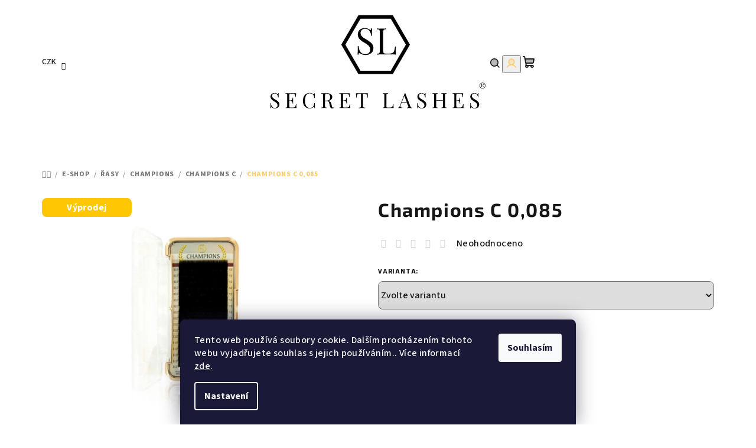

--- FILE ---
content_type: text/html; charset=utf-8
request_url: https://www.secret-lashes.cz/champions-c-0-085/
body_size: 26049
content:
<!doctype html><html lang="cs" dir="ltr" class="header-background-light external-fonts-loaded"><head><meta charset="utf-8" /><meta name="viewport" content="width=device-width,initial-scale=1" /><title>Champions C 0,085 - Secret Lashes</title><link rel="preconnect" href="https://cdn.myshoptet.com" /><link rel="dns-prefetch" href="https://cdn.myshoptet.com" /><link rel="preload" href="https://cdn.myshoptet.com/prj/dist/master/cms/libs/jquery/jquery-1.11.3.min.js" as="script" /><link href="https://cdn.myshoptet.com/prj/dist/master/cms/templates/frontend_templates/shared/css/font-face/source-sans-3.css" rel="stylesheet"><link href="https://cdn.myshoptet.com/prj/dist/master/cms/templates/frontend_templates/shared/css/font-face/exo-2.css" rel="stylesheet"><link href="https://cdn.myshoptet.com/prj/dist/master/shop/dist/font-shoptet-14.css.d90e56d0dd782c13aabd.css" rel="stylesheet"><script>
dataLayer = [];
dataLayer.push({'shoptet' : {
    "pageId": 1121,
    "pageType": "productDetail",
    "currency": "CZK",
    "currencyInfo": {
        "decimalSeparator": ",",
        "exchangeRate": 1,
        "priceDecimalPlaces": 2,
        "symbol": "K\u010d",
        "symbolLeft": 0,
        "thousandSeparator": " "
    },
    "language": "cs",
    "projectId": 327894,
    "product": {
        "id": 1112,
        "guid": "c94233b2-e199-11eb-84b2-0cc47a6c8f54",
        "hasVariants": true,
        "codes": [
            {
                "code": "1112\/5"
            },
            {
                "code": "1112\/6"
            },
            {
                "code": "1112\/7"
            },
            {
                "code": "1112\/8"
            },
            {
                "code": "1112\/9"
            },
            {
                "code": "1112\/10"
            },
            {
                "code": "1112\/11"
            },
            {
                "code": "1112\/12"
            },
            {
                "code": "1112\/13"
            },
            {
                "code": "1112\/14"
            },
            {
                "code": "1112\/15"
            },
            {
                "code": "1112\/MIX"
            }
        ],
        "name": "Champions C 0,085",
        "appendix": "",
        "weight": 0,
        "currentCategory": "E-SHOP | \u0158asy  | Champions | Champions C",
        "currentCategoryGuid": "708d06ce-e18e-11eb-ac23-ac1f6b0076ec",
        "defaultCategory": "E-SHOP | \u0158asy  | Champions | Champions C",
        "defaultCategoryGuid": "708d06ce-e18e-11eb-ac23-ac1f6b0076ec",
        "currency": "CZK",
        "priceWithVatMin": 99,
        "priceWithVatMax": 279
    },
    "stocks": [
        {
            "id": "ext",
            "title": "Sklad",
            "isDeliveryPoint": 0,
            "visibleOnEshop": 1
        }
    ],
    "cartInfo": {
        "id": null,
        "freeShipping": false,
        "freeShippingFrom": 2499,
        "leftToFreeGift": {
            "formattedPrice": "0 K\u010d",
            "priceLeft": 0
        },
        "freeGift": false,
        "leftToFreeShipping": {
            "priceLeft": 2499,
            "dependOnRegion": 0,
            "formattedPrice": "2 499 K\u010d"
        },
        "discountCoupon": [],
        "getNoBillingShippingPrice": {
            "withoutVat": 0,
            "vat": 0,
            "withVat": 0
        },
        "cartItems": [],
        "taxMode": "ORDINARY"
    },
    "cart": [],
    "customer": {
        "priceRatio": 1,
        "priceListId": 1,
        "groupId": null,
        "registered": false,
        "mainAccount": false
    }
}});
dataLayer.push({'cookie_consent' : {
    "marketing": "denied",
    "analytics": "denied"
}});
document.addEventListener('DOMContentLoaded', function() {
    shoptet.consent.onAccept(function(agreements) {
        if (agreements.length == 0) {
            return;
        }
        dataLayer.push({
            'cookie_consent' : {
                'marketing' : (agreements.includes(shoptet.config.cookiesConsentOptPersonalisation)
                    ? 'granted' : 'denied'),
                'analytics': (agreements.includes(shoptet.config.cookiesConsentOptAnalytics)
                    ? 'granted' : 'denied')
            },
            'event': 'cookie_consent'
        });
    });
});
</script>
<meta property="og:type" content="website"><meta property="og:site_name" content="secret-lashes.cz"><meta property="og:url" content="https://www.secret-lashes.cz/champions-c-0-085/"><meta property="og:title" content="Champions C 0,085 - Secret Lashes"><meta name="author" content="Secret Lashes"><meta name="web_author" content="Shoptet.cz"><meta name="dcterms.rightsHolder" content="www.secret-lashes.cz"><meta name="robots" content="index,follow"><meta property="og:image" content="https://cdn.myshoptet.com/usr/www.secret-lashes.cz/user/shop/big/1112-1_champions-c-0-085.jpg?63d3ffdc"><meta property="og:description" content="Champions C 0,085. "><meta name="description" content="Champions C 0,085. "><meta property="product:price:amount" content="99"><meta property="product:price:currency" content="CZK"><style>:root {--color-primary: #FFFFFF;--color-primary-h: 0;--color-primary-s: 0%;--color-primary-l: 100%;--color-primary-hover: #ffffff;--color-primary-hover-h: 0;--color-primary-hover-s: 0%;--color-primary-hover-l: 100%;--color-secondary: #ffcc67;--color-secondary-h: 40;--color-secondary-s: 100%;--color-secondary-l: 70%;--color-secondary-hover: #ffcc67;--color-secondary-hover-h: 40;--color-secondary-hover-s: 100%;--color-secondary-hover-l: 70%;--color-tertiary: #ffffff;--color-tertiary-h: 0;--color-tertiary-s: 0%;--color-tertiary-l: 100%;--color-tertiary-hover: #161616;--color-tertiary-hover-h: 0;--color-tertiary-hover-s: 0%;--color-tertiary-hover-l: 9%;--color-header-background: #FFFFFF;--template-font: "Source Sans 3";--template-headings-font: "Exo 2";--header-background-url: url("[data-uri]");--cookies-notice-background: #1A1937;--cookies-notice-color: #F8FAFB;--cookies-notice-button-hover: #f5f5f5;--cookies-notice-link-hover: #27263f;--templates-update-management-preview-mode-content: "Náhled aktualizací šablony je aktivní pro váš prohlížeč."}</style>
    
    <link href="https://cdn.myshoptet.com/prj/dist/master/shop/dist/main-14.less.49334c2a0bd7c3ed0f9c.css" rel="stylesheet" />
                <link href="https://cdn.myshoptet.com/prj/dist/master/shop/dist/mobile-header-v1-14.less.10721fb2626f6cacd20c.css" rel="stylesheet" />
    
    <script>var shoptet = shoptet || {};</script>
    <script src="https://cdn.myshoptet.com/prj/dist/master/shop/dist/main-3g-header.js.05f199e7fd2450312de2.js"></script>
<!-- User include --><!-- api 784(424) html code header -->
<script src="https://client.mcore.sk/shoptet/widget/9705712e2b051b11bce3c0dd2bba513af2410bd8?t=1765382965"></script>
<!-- service 421(75) html code header -->
<style>
body:not(.template-07):not(.template-09):not(.template-10):not(.template-11):not(.template-12):not(.template-13):not(.template-14) #return-to-top i::before {content: 'a';}
#return-to-top i:before {content: '\e911';}
#return-to-top {
z-index: 99999999;
    position: fixed;
    bottom: 45px;
    right: 20px;
background: rgba(0, 0, 0, 0.7);
    width: 50px;
    height: 50px;
    display: block;
    text-decoration: none;
    -webkit-border-radius: 35px;
    -moz-border-radius: 35px;
    border-radius: 35px;
    display: none;
    -webkit-transition: all 0.3s linear;
    -moz-transition: all 0.3s ease;
    -ms-transition: all 0.3s ease;
    -o-transition: all 0.3s ease;
    transition: all 0.3s ease;
}
#return-to-top i {color: #fff;margin: -10px 0 0 -10px;position: relative;left: 50%;top: 50%;font-size: 19px;-webkit-transition: all 0.3s ease;-moz-transition: all 0.3s ease;-ms-transition: all 0.3s ease;-o-transition: all 0.3s ease;transition: all 0.3s ease;height: 20px;width: 20px;text-align: center;display: block;font-style: normal;}
#return-to-top:hover {
    background: rgba(0, 0, 0, 0.9);
}
#return-to-top:hover i {
    color: #fff;
}
.icon-chevron-up::before {
font-weight: bold;
}
.ordering-process #return-to-top{display: none !important;}
</style>
<!-- service 605(253) html code header -->
<link rel="stylesheet" href="https://cdn.myshoptet.com/usr/shoptet.tomashlad.eu/user/documents/extras/notifications-v2/screen.min.css?v=26"/>

<!-- service 784(424) html code header -->
<link href="https://mcore.myshoptet.com/user/documents/upload/addon03/infoWidget.min.css?v=1.0.5" rel="stylesheet">
<!-- /User include --><link rel="shortcut icon" href="/favicon.ico" type="image/x-icon" /><link rel="canonical" href="https://www.secret-lashes.cz/champions-c-0-085/" />    <!-- Global site tag (gtag.js) - Google Analytics -->
    <script async src="https://www.googletagmanager.com/gtag/js?id=G-LV85EZNL0M"></script>
    <script>
        
        window.dataLayer = window.dataLayer || [];
        function gtag(){dataLayer.push(arguments);}
        

                    console.debug('default consent data');

            gtag('consent', 'default', {"ad_storage":"denied","analytics_storage":"denied","ad_user_data":"denied","ad_personalization":"denied","wait_for_update":500});
            dataLayer.push({
                'event': 'default_consent'
            });
        
        gtag('js', new Date());

        
                gtag('config', 'G-LV85EZNL0M', {"groups":"GA4","send_page_view":false,"content_group":"productDetail","currency":"CZK","page_language":"cs"});
        
                gtag('config', 'AW-242199920');
        
        
        
        
        
                    gtag('event', 'page_view', {"send_to":"GA4","page_language":"cs","content_group":"productDetail","currency":"CZK"});
        
                gtag('set', 'currency', 'CZK');

        gtag('event', 'view_item', {
            "send_to": "UA",
            "items": [
                {
                    "id": "1112\/5",
                    "name": "Champions C 0,085",
                    "category": "E-SHOP \/ \u0158asy  \/ Champions \/ Champions C",
                                                            "variant": "D\u00e9lka: 5",
                                        "price": 81.82
                }
            ]
        });
        
        
        
        
        
                    gtag('event', 'view_item', {"send_to":"GA4","page_language":"cs","content_group":"productDetail","value":81.819999999999993,"currency":"CZK","items":[{"item_id":"1112\/5","item_name":"Champions C 0,085","item_category":"E-SHOP","item_category2":"\u0158asy ","item_category3":"Champions","item_category4":"Champions C","item_variant":"1112\/5~D\u00e9lka: 5","price":81.819999999999993,"quantity":1,"index":0}]});
        
        
        
        
        
        
        
        document.addEventListener('DOMContentLoaded', function() {
            if (typeof shoptet.tracking !== 'undefined') {
                for (var id in shoptet.tracking.bannersList) {
                    gtag('event', 'view_promotion', {
                        "send_to": "UA",
                        "promotions": [
                            {
                                "id": shoptet.tracking.bannersList[id].id,
                                "name": shoptet.tracking.bannersList[id].name,
                                "position": shoptet.tracking.bannersList[id].position
                            }
                        ]
                    });
                }
            }

            shoptet.consent.onAccept(function(agreements) {
                if (agreements.length !== 0) {
                    console.debug('gtag consent accept');
                    var gtagConsentPayload =  {
                        'ad_storage': agreements.includes(shoptet.config.cookiesConsentOptPersonalisation)
                            ? 'granted' : 'denied',
                        'analytics_storage': agreements.includes(shoptet.config.cookiesConsentOptAnalytics)
                            ? 'granted' : 'denied',
                                                                                                'ad_user_data': agreements.includes(shoptet.config.cookiesConsentOptPersonalisation)
                            ? 'granted' : 'denied',
                        'ad_personalization': agreements.includes(shoptet.config.cookiesConsentOptPersonalisation)
                            ? 'granted' : 'denied',
                        };
                    console.debug('update consent data', gtagConsentPayload);
                    gtag('consent', 'update', gtagConsentPayload);
                    dataLayer.push(
                        { 'event': 'update_consent' }
                    );
                }
            });
        });
    </script>
</head><body class="desktop id-1121 in-champions-c template-14 type-product type-detail one-column-body columns-4 smart-labels-active ums_forms_redesign--off ums_a11y_category_page--on ums_discussion_rating_forms--off ums_flags_display_unification--on ums_a11y_login--on mobile-header-version-1"><noscript>
    <style>
        #header {
            padding-top: 0;
            position: relative !important;
            top: 0;
        }
        .header-navigation {
            position: relative !important;
        }
        .overall-wrapper {
            margin: 0 !important;
        }
        body:not(.ready) {
            visibility: visible !important;
        }
    </style>
    <div class="no-javascript">
        <div class="no-javascript__title">Musíte změnit nastavení vašeho prohlížeče</div>
        <div class="no-javascript__text">Podívejte se na: <a href="https://www.google.com/support/bin/answer.py?answer=23852">Jak povolit JavaScript ve vašem prohlížeči</a>.</div>
        <div class="no-javascript__text">Pokud používáte software na blokování reklam, může být nutné povolit JavaScript z této stránky.</div>
        <div class="no-javascript__text">Děkujeme.</div>
    </div>
</noscript>

        <div id="fb-root"></div>
        <script>
            window.fbAsyncInit = function() {
                FB.init({
//                    appId            : 'your-app-id',
                    autoLogAppEvents : true,
                    xfbml            : true,
                    version          : 'v19.0'
                });
            };
        </script>
        <script async defer crossorigin="anonymous" src="https://connect.facebook.net/cs_CZ/sdk.js"></script>    <div class="siteCookies siteCookies--bottom siteCookies--dark js-siteCookies" role="dialog" data-testid="cookiesPopup" data-nosnippet>
        <div class="siteCookies__form">
            <div class="siteCookies__content">
                <div class="siteCookies__text">
                    Tento web používá soubory cookie. Dalším procházením tohoto webu vyjadřujete souhlas s jejich používáním.. Více informací <a href="http://www.secret-lashes.cz/podminky-ochrany-osobnich-udaju/" target="\">zde</a>.
                </div>
                <p class="siteCookies__links">
                    <button class="siteCookies__link js-cookies-settings" aria-label="Nastavení cookies" data-testid="cookiesSettings">Nastavení</button>
                </p>
            </div>
            <div class="siteCookies__buttonWrap">
                                <button class="siteCookies__button js-cookiesConsentSubmit" value="all" aria-label="Přijmout cookies" data-testid="buttonCookiesAccept">Souhlasím</button>
            </div>
        </div>
        <script>
            document.addEventListener("DOMContentLoaded", () => {
                const siteCookies = document.querySelector('.js-siteCookies');
                document.addEventListener("scroll", shoptet.common.throttle(() => {
                    const st = document.documentElement.scrollTop;
                    if (st > 1) {
                        siteCookies.classList.add('siteCookies--scrolled');
                    } else {
                        siteCookies.classList.remove('siteCookies--scrolled');
                    }
                }, 100));
            });
        </script>
    </div>
<a href="#content" class="skip-link sr-only">Přejít na obsah</a><div class="overall-wrapper"><header id="header">
        <div class="header-top">
            <div class="container navigation-wrapper header-top-wrapper">
                <div class="navigation-tools">
                        <div class="dropdown">
        <span>Ceny v:</span>
        <button id="topNavigationDropdown" type="button" data-toggle="dropdown" aria-haspopup="true" aria-expanded="false">
            CZK
            <span class="caret"></span>
        </button>
        <ul class="dropdown-menu" aria-labelledby="topNavigationDropdown"><li><a href="/action/Currency/changeCurrency/?currencyCode=CZK" rel="nofollow">CZK</a></li><li><a href="/action/Currency/changeCurrency/?currencyCode=EUR" rel="nofollow">EUR</a></li></ul>
    </div>
                </div>
                <div class="site-name"><a href="/" data-testid="linkWebsiteLogo"><img src="https://cdn.myshoptet.com/usr/www.secret-lashes.cz/user/logos/logoslkrzywe.svg" alt="Secret Lashes" fetchpriority="low" /></a></div>                <div class="navigation-buttons">
                    <a href="#" class="toggle-window" data-target="search" data-testid="linkSearchIcon"><i class="icon-search"></i><span class="sr-only">Hledat</span></a>
                                                                                                                                            <button class="top-nav-button top-nav-button-login toggle-window" type="button" data-target="login" aria-haspopup="dialog" aria-expanded="false" aria-controls="login" data-testid="signin">
                                        <i class="icon-login"></i><span class="sr-only">Přihlášení</span>
                                    </button>
                                                                                                                                
    <a href="/kosik/" class="btn btn-icon toggle-window cart-count" data-target="cart" data-testid="headerCart" rel="nofollow" aria-haspopup="dialog" aria-expanded="false" aria-controls="cart-widget">
        <span class="icon-cart"></span>
                <span class="sr-only">Nákupní košík</span>
        
    
            </a>
                    <a href="#" class="toggle-window" data-target="navigation" data-testid="hamburgerMenu"></a>
                </div>
                <div class="user-action">
                                            <div class="user-action-in">
            <div id="login" class="user-action-login popup-widget login-widget" role="dialog" aria-labelledby="loginHeading">
        <div class="popup-widget-inner">
                            <h2 id="loginHeading">Přihlášení k vašemu účtu</h2><div id="customerLogin"><form action="/action/Customer/Login/" method="post" id="formLoginIncluded" class="csrf-enabled formLogin" data-testid="formLogin"><input type="hidden" name="referer" value="" /><div class="form-group"><div class="input-wrapper email js-validated-element-wrapper no-label"><input type="email" name="email" class="form-control" autofocus placeholder="E-mailová adresa (např. jan@novak.cz)" data-testid="inputEmail" autocomplete="email" required /></div></div><div class="form-group"><div class="input-wrapper password js-validated-element-wrapper no-label"><input type="password" name="password" class="form-control" placeholder="Heslo" data-testid="inputPassword" autocomplete="current-password" required /><span class="no-display">Nemůžete vyplnit toto pole</span><input type="text" name="surname" value="" class="no-display" /></div></div><div class="form-group"><div class="login-wrapper"><button type="submit" class="btn btn-secondary btn-text btn-login" data-testid="buttonSubmit">Přihlásit se</button><div class="password-helper"><a href="/registrace/" data-testid="signup" rel="nofollow">Nová registrace</a><a href="/klient/zapomenute-heslo/" rel="nofollow">Zapomenuté heslo</a></div></div></div></form>
</div>                    </div>
    </div>

        <div id="cart-widget" class="user-action-cart popup-widget cart-widget loader-wrapper" data-testid="popupCartWidget" role="dialog" aria-hidden="true">
        <div class="popup-widget-inner cart-widget-inner place-cart-here">
            <div class="loader-overlay">
                <div class="loader"></div>
            </div>
        </div>
    </div>

        <div class="user-action-search popup-widget search-widget search stay-open" itemscope itemtype="https://schema.org/WebSite" data-testid="searchWidget">
        <span href="#" class="search-widget-close toggle-window" data-target="search" data-testid="linkSearchIcon"></span>
        <meta itemprop="headline" content="Champions C"/><meta itemprop="url" content="https://www.secret-lashes.cz"/><meta itemprop="text" content="Champions C 0,085. "/>        <form action="/action/ProductSearch/prepareString/" method="post"
    id="formSearchForm" class="search-form compact-form js-search-main"
    itemprop="potentialAction" itemscope itemtype="https://schema.org/SearchAction" data-testid="searchForm">
    <fieldset>
        <meta itemprop="target"
            content="https://www.secret-lashes.cz/vyhledavani/?string={string}"/>
        <input type="hidden" name="language" value="cs"/>
        
    <span class="search-form-input-group">
        
    <span class="search-input-icon" aria-hidden="true"></span>

<input
    type="search"
    name="string"
        class="query-input form-control search-input js-search-input"
    placeholder="Napište, co hledáte"
    autocomplete="off"
    required
    itemprop="query-input"
    aria-label="Vyhledávání"
    data-testid="searchInput"
>
        <button type="submit" class="btn btn-default search-button" data-testid="searchBtn">Hledat</button>
    </span>

    </fieldset>
</form>
    </div>
</div>
                                    </div>
            </div>
        </div>
        <div class="header-bottom">
            <div class="navigation-wrapper header-bottom-wrapper">
                <nav id="navigation" aria-label="Hlavní menu" data-collapsible="true"><div class="navigation-in menu"><ul class="menu-level-1" role="menubar" data-testid="headerMenuItems"><li class="menu-item-875 ext" role="none"><a href="/e-shop/" data-testid="headerMenuItem" role="menuitem" aria-haspopup="true" aria-expanded="false"><b>E-SHOP</b><span class="submenu-arrow"></span></a><ul class="menu-level-2" aria-label="E-SHOP" tabindex="-1" role="menu"><li class="menu-item-1179" role="none"><a href="/vyprodej-2/" class="menu-image" data-testid="headerMenuItem" tabindex="-1" aria-hidden="true"><img src="data:image/svg+xml,%3Csvg%20width%3D%22140%22%20height%3D%22100%22%20xmlns%3D%22http%3A%2F%2Fwww.w3.org%2F2000%2Fsvg%22%3E%3C%2Fsvg%3E" alt="" aria-hidden="true" width="140" height="100"  data-src="https://cdn.myshoptet.com/usr/www.secret-lashes.cz/user/categories/thumb/43916.png" fetchpriority="low" /></a><div><a href="/vyprodej-2/" data-testid="headerMenuItem" role="menuitem"><span>OUTLET</span></a>
                        </div></li><li class="menu-item-1359" role="none"><a href="/outletrasy/" class="menu-image" data-testid="headerMenuItem" tabindex="-1" aria-hidden="true"><img src="data:image/svg+xml,%3Csvg%20width%3D%22140%22%20height%3D%22100%22%20xmlns%3D%22http%3A%2F%2Fwww.w3.org%2F2000%2Fsvg%22%3E%3C%2Fsvg%3E" alt="" aria-hidden="true" width="140" height="100"  data-src="https://cdn.myshoptet.com/usr/www.secret-lashes.cz/user/categories/thumb/43916-1.png" fetchpriority="low" /></a><div><a href="/outletrasy/" data-testid="headerMenuItem" role="menuitem"><span>OUTLET ŘASY</span></a>
                        </div></li><li class="menu-item-1285 has-third-level" role="none"><a href="/terisho/" class="menu-image" data-testid="headerMenuItem" tabindex="-1" aria-hidden="true"><img src="data:image/svg+xml,%3Csvg%20width%3D%22140%22%20height%3D%22100%22%20xmlns%3D%22http%3A%2F%2Fwww.w3.org%2F2000%2Fsvg%22%3E%3C%2Fsvg%3E" alt="" aria-hidden="true" width="140" height="100"  data-src="https://cdn.myshoptet.com/usr/www.secret-lashes.cz/user/categories/thumb/terisho_logo.png" fetchpriority="low" /></a><div><a href="/terisho/" data-testid="headerMenuItem" role="menuitem"><span>TERISHO</span></a>
                                                    <ul class="menu-level-3" role="menu">
                                                                    <li class="menu-item-1348" role="none">
                                        <a href="/terishonime/" data-testid="headerMenuItem" role="menuitem">
                                            TERISHO Anime</a>                                    </li>
                                                                    <li class="menu-item-1291" role="none">
                                        <a href="/terisho-hotove-vejire/" data-testid="headerMenuItem" role="menuitem">
                                            TERISHO Signature hotové vějíře</a>                                    </li>
                                                                    <li class="menu-item-1294" role="none">
                                        <a href="/terisho-essential/" data-testid="headerMenuItem" role="menuitem">
                                            TERISHO Essential</a>                                    </li>
                                                            </ul>
                        </div></li><li class="menu-item-878 has-third-level" role="none"><a href="/rasy/" class="menu-image" data-testid="headerMenuItem" tabindex="-1" aria-hidden="true"><img src="data:image/svg+xml,%3Csvg%20width%3D%22140%22%20height%3D%22100%22%20xmlns%3D%22http%3A%2F%2Fwww.w3.org%2F2000%2Fsvg%22%3E%3C%2Fsvg%3E" alt="" aria-hidden="true" width="140" height="100"  data-src="https://cdn.myshoptet.com/usr/www.secret-lashes.cz/user/categories/thumb/hypno3_56.jpg" fetchpriority="low" /></a><div><a href="/rasy/" data-testid="headerMenuItem" role="menuitem"><span>Řasy </span></a>
                                                    <ul class="menu-level-3" role="menu">
                                                                    <li class="menu-item-1288" role="none">
                                        <a href="/terisho-2/" data-testid="headerMenuItem" role="menuitem">
                                            TERISHO</a>                                    </li>
                                                                    <li class="menu-item-902" role="none">
                                        <a href="/hypnotizing-2/" data-testid="headerMenuItem" role="menuitem">
                                            Hypnotizing </a>                                    </li>
                                                                    <li class="menu-item-1115" role="none">
                                        <a href="/champions/" data-testid="headerMenuItem" role="menuitem">
                                            Champions</a>                                    </li>
                                                                    <li class="menu-item-1192" role="none">
                                        <a href="/favorite/" data-testid="headerMenuItem" role="menuitem">
                                            Favorite</a>                                    </li>
                                                                    <li class="menu-item-1061" role="none">
                                        <a href="/softpower/" data-testid="headerMenuItem" role="menuitem">
                                            Hypnotizing Soft Power Speedy</a>                                    </li>
                                                                    <li class="menu-item-911" role="none">
                                        <a href="/speed-up/" data-testid="headerMenuItem" role="menuitem">
                                            Speed up</a>                                    </li>
                                                                    <li class="menu-item-1079" role="none">
                                        <a href="/sl-color/" data-testid="headerMenuItem" role="menuitem">
                                            SL Color</a>                                    </li>
                                                            </ul>
                        </div></li><li class="menu-item-881" role="none"><a href="/lepidla/" class="menu-image" data-testid="headerMenuItem" tabindex="-1" aria-hidden="true"><img src="data:image/svg+xml,%3Csvg%20width%3D%22140%22%20height%3D%22100%22%20xmlns%3D%22http%3A%2F%2Fwww.w3.org%2F2000%2Fsvg%22%3E%3C%2Fsvg%3E" alt="" aria-hidden="true" width="140" height="100"  data-src="https://cdn.myshoptet.com/usr/www.secret-lashes.cz/user/categories/thumb/klej-sl-onyx-5g_1_2.jpg" fetchpriority="low" /></a><div><a href="/lepidla/" data-testid="headerMenuItem" role="menuitem"><span>Lepidla </span></a>
                        </div></li><li class="menu-item-884" role="none"><a href="/pomocne-tekutiny/" class="menu-image" data-testid="headerMenuItem" tabindex="-1" aria-hidden="true"><img src="data:image/svg+xml,%3Csvg%20width%3D%22140%22%20height%3D%22100%22%20xmlns%3D%22http%3A%2F%2Fwww.w3.org%2F2000%2Fsvg%22%3E%3C%2Fsvg%3E" alt="" aria-hidden="true" width="140" height="100"  data-src="https://cdn.myshoptet.com/usr/www.secret-lashes.cz/user/categories/thumb/shampon_do_rz_s.jpg" fetchpriority="low" /></a><div><a href="/pomocne-tekutiny/" data-testid="headerMenuItem" role="menuitem"><span>Pomocné tekutiny </span></a>
                        </div></li><li class="menu-item-887" role="none"><a href="/pinzety/" class="menu-image" data-testid="headerMenuItem" tabindex="-1" aria-hidden="true"><img src="data:image/svg+xml,%3Csvg%20width%3D%22140%22%20height%3D%22100%22%20xmlns%3D%22http%3A%2F%2Fwww.w3.org%2F2000%2Fsvg%22%3E%3C%2Fsvg%3E" alt="" aria-hidden="true" width="140" height="100"  data-src="https://cdn.myshoptet.com/usr/www.secret-lashes.cz/user/categories/thumb/max_volume1.jpg" fetchpriority="low" /></a><div><a href="/pinzety/" data-testid="headerMenuItem" role="menuitem"><span>Pinzety </span></a>
                        </div></li><li class="menu-item-1034" role="none"><a href="/paskyapodlozky/" class="menu-image" data-testid="headerMenuItem" tabindex="-1" aria-hidden="true"><img src="data:image/svg+xml,%3Csvg%20width%3D%22140%22%20height%3D%22100%22%20xmlns%3D%22http%3A%2F%2Fwww.w3.org%2F2000%2Fsvg%22%3E%3C%2Fsvg%3E" alt="" aria-hidden="true" width="140" height="100"  data-src="https://cdn.myshoptet.com/usr/www.secret-lashes.cz/user/categories/thumb/386_ta-ma-piankowa-w-ska-2-5cm-x-5m-500x500.jpg" fetchpriority="low" /></a><div><a href="/paskyapodlozky/" data-testid="headerMenuItem" role="menuitem"><span>Pásky &amp; podložky</span></a>
                        </div></li><li class="menu-item-890" role="none"><a href="/doplnky-k-praci/" class="menu-image" data-testid="headerMenuItem" tabindex="-1" aria-hidden="true"><img src="data:image/svg+xml,%3Csvg%20width%3D%22140%22%20height%3D%22100%22%20xmlns%3D%22http%3A%2F%2Fwww.w3.org%2F2000%2Fsvg%22%3E%3C%2Fsvg%3E" alt="" aria-hidden="true" width="140" height="100"  data-src="https://cdn.myshoptet.com/usr/www.secret-lashes.cz/user/categories/thumb/413_secretholder-500x500.jpg" fetchpriority="low" /></a><div><a href="/doplnky-k-praci/" data-testid="headerMenuItem" role="menuitem"><span>Doplňky k práci </span></a>
                        </div></li><li class="menu-item-893 has-third-level" role="none"><a href="/lash-brow-lift/" class="menu-image" data-testid="headerMenuItem" tabindex="-1" aria-hidden="true"><img src="data:image/svg+xml,%3Csvg%20width%3D%22140%22%20height%3D%22100%22%20xmlns%3D%22http%3A%2F%2Fwww.w3.org%2F2000%2Fsvg%22%3E%3C%2Fsvg%3E" alt="" aria-hidden="true" width="140" height="100"  data-src="https://cdn.myshoptet.com/usr/www.secret-lashes.cz/user/categories/thumb/a10914e4-dde7-405c-8bf2-ae6c87d29d49.jpeg" fetchpriority="low" /></a><div><a href="/lash-brow-lift/" data-testid="headerMenuItem" role="menuitem"><span>Lash &amp; brow lift</span></a>
                                                    <ul class="menu-level-3" role="menu">
                                                                    <li class="menu-item-1279" role="none">
                                        <a href="/elan1/" data-testid="headerMenuItem" role="menuitem">
                                            Élan</a>                                    </li>
                                                                    <li class="menu-item-1261" role="none">
                                        <a href="/noemilami/" data-testid="headerMenuItem" role="menuitem">
                                            Noemi</a>                                    </li>
                                                                    <li class="menu-item-1214" role="none">
                                        <a href="/biosmetics-2/" data-testid="headerMenuItem" role="menuitem">
                                            Biosmetics</a>                                    </li>
                                                                    <li class="menu-item-1217" role="none">
                                        <a href="/secretlashesll/" data-testid="headerMenuItem" role="menuitem">
                                            Secret lashes</a>                                    </li>
                                                                    <li class="menu-item-1211" role="none">
                                        <a href="/rarity/" data-testid="headerMenuItem" role="menuitem">
                                            Rarity</a>                                    </li>
                                                            </ul>
                        </div></li><li class="menu-item-1252 has-third-level" role="none"><a href="/barvynaobociarasy/" class="menu-image" data-testid="headerMenuItem" tabindex="-1" aria-hidden="true"><img src="data:image/svg+xml,%3Csvg%20width%3D%22140%22%20height%3D%22100%22%20xmlns%3D%22http%3A%2F%2Fwww.w3.org%2F2000%2Fsvg%22%3E%3C%2Fsvg%3E" alt="" aria-hidden="true" width="140" height="100"  data-src="https://cdn.myshoptet.com/usr/www.secret-lashes.cz/user/categories/thumb/_vyr_171large_cerna.jpg" fetchpriority="low" /></a><div><a href="/barvynaobociarasy/" data-testid="headerMenuItem" role="menuitem"><span>Barvy na obočí a řasy</span></a>
                                                    <ul class="menu-level-3" role="menu">
                                                                    <li class="menu-item-1276" role="none">
                                        <a href="/elan-2/" data-testid="headerMenuItem" role="menuitem">
                                            Élan</a>                                    </li>
                                                                    <li class="menu-item-1270" role="none">
                                        <a href="/infinityhybrid-2/" data-testid="headerMenuItem" role="menuitem">
                                            Infinity hybrid</a>                                    </li>
                                                                    <li class="menu-item-1246" role="none">
                                        <a href="/bronsun-2/" data-testid="headerMenuItem" role="menuitem">
                                            Bronsun</a>                                    </li>
                                                                    <li class="menu-item-1240" role="none">
                                        <a href="/biosmetics-3/" data-testid="headerMenuItem" role="menuitem">
                                            Biosmetics intensive</a>                                    </li>
                                                            </ul>
                        </div></li><li class="menu-item-1273" role="none"><a href="/elan/" class="menu-image" data-testid="headerMenuItem" tabindex="-1" aria-hidden="true"><img src="data:image/svg+xml,%3Csvg%20width%3D%22140%22%20height%3D%22100%22%20xmlns%3D%22http%3A%2F%2Fwww.w3.org%2F2000%2Fsvg%22%3E%3C%2Fsvg%3E" alt="" aria-hidden="true" width="140" height="100"  data-src="https://cdn.myshoptet.com/usr/www.secret-lashes.cz/user/categories/thumb/obr__zek_43.jpeg" fetchpriority="low" /></a><div><a href="/elan/" data-testid="headerMenuItem" role="menuitem"><span>ÉLAN</span></a>
                        </div></li><li class="menu-item-1258" role="none"><a href="/noemi/" class="menu-image" data-testid="headerMenuItem" tabindex="-1" aria-hidden="true"><img src="data:image/svg+xml,%3Csvg%20width%3D%22140%22%20height%3D%22100%22%20xmlns%3D%22http%3A%2F%2Fwww.w3.org%2F2000%2Fsvg%22%3E%3C%2Fsvg%3E" alt="" aria-hidden="true" width="140" height="100"  data-src="https://cdn.myshoptet.com/usr/www.secret-lashes.cz/user/categories/thumb/tempimageol830c.png" fetchpriority="low" /></a><div><a href="/noemi/" data-testid="headerMenuItem" role="menuitem"><span>NOEMI</span></a>
                        </div></li><li class="menu-item-1267" role="none"><a href="/infinityhybrid/" class="menu-image" data-testid="headerMenuItem" tabindex="-1" aria-hidden="true"><img src="data:image/svg+xml,%3Csvg%20width%3D%22140%22%20height%3D%22100%22%20xmlns%3D%22http%3A%2F%2Fwww.w3.org%2F2000%2Fsvg%22%3E%3C%2Fsvg%3E" alt="" aria-hidden="true" width="140" height="100"  data-src="https://cdn.myshoptet.com/usr/www.secret-lashes.cz/user/categories/thumb/obr__zek_33.jpeg" fetchpriority="low" /></a><div><a href="/infinityhybrid/" data-testid="headerMenuItem" role="menuitem"><span>Infinity hybrid</span></a>
                        </div></li><li class="menu-item-1231" role="none"><a href="/bronsun/" class="menu-image" data-testid="headerMenuItem" tabindex="-1" aria-hidden="true"><img src="data:image/svg+xml,%3Csvg%20width%3D%22140%22%20height%3D%22100%22%20xmlns%3D%22http%3A%2F%2Fwww.w3.org%2F2000%2Fsvg%22%3E%3C%2Fsvg%3E" alt="" aria-hidden="true" width="140" height="100"  data-src="https://cdn.myshoptet.com/usr/www.secret-lashes.cz/user/categories/thumb/tempimage2kt28p.png" fetchpriority="low" /></a><div><a href="/bronsun/" data-testid="headerMenuItem" role="menuitem"><span>Bronsun</span></a>
                        </div></li><li class="menu-item-1188" role="none"><a href="/raritybrows-2/" class="menu-image" data-testid="headerMenuItem" tabindex="-1" aria-hidden="true"><img src="data:image/svg+xml,%3Csvg%20width%3D%22140%22%20height%3D%22100%22%20xmlns%3D%22http%3A%2F%2Fwww.w3.org%2F2000%2Fsvg%22%3E%3C%2Fsvg%3E" alt="" aria-hidden="true" width="140" height="100"  data-src="https://cdn.myshoptet.com/usr/www.secret-lashes.cz/user/categories/thumb/72373329_936413530073064_4980399610645184512_n-1.png" fetchpriority="low" /></a><div><a href="/raritybrows-2/" data-testid="headerMenuItem" role="menuitem"><span>Rarity</span></a>
                        </div></li><li class="menu-item-1091" role="none"><a href="/biosmetics/" class="menu-image" data-testid="headerMenuItem" tabindex="-1" aria-hidden="true"><img src="data:image/svg+xml,%3Csvg%20width%3D%22140%22%20height%3D%22100%22%20xmlns%3D%22http%3A%2F%2Fwww.w3.org%2F2000%2Fsvg%22%3E%3C%2Fsvg%3E" alt="" aria-hidden="true" width="140" height="100"  data-src="https://cdn.myshoptet.com/usr/www.secret-lashes.cz/user/categories/thumb/biosmetics-logo.png" fetchpriority="low" /></a><div><a href="/biosmetics/" data-testid="headerMenuItem" role="menuitem"><span>Biosmetics INTENSIVE</span></a>
                        </div></li></ul></li>
<li class="menu-item-1007 ext" role="none"><a href="/kurzy3/" data-testid="headerMenuItem" role="menuitem" aria-haspopup="true" aria-expanded="false"><b>KURZY</b><span class="submenu-arrow"></span></a><ul class="menu-level-2" aria-label="KURZY" tabindex="-1" role="menu"><li class="menu-item-1010" role="none"><a href="/rasanarasu/" class="menu-image" data-testid="headerMenuItem" tabindex="-1" aria-hidden="true"><img src="data:image/svg+xml,%3Csvg%20width%3D%22140%22%20height%3D%22100%22%20xmlns%3D%22http%3A%2F%2Fwww.w3.org%2F2000%2Fsvg%22%3E%3C%2Fsvg%3E" alt="" aria-hidden="true" width="140" height="100"  data-src="https://cdn.myshoptet.com/usr/www.secret-lashes.cz/user/categories/thumb/logo1.jpeg" fetchpriority="low" /></a><div><a href="/rasanarasu/" data-testid="headerMenuItem" role="menuitem"><span>Základní technika prodlužování řas</span></a>
                        </div></li><li class="menu-item-1013" role="none"><a href="/objem/" class="menu-image" data-testid="headerMenuItem" tabindex="-1" aria-hidden="true"><img src="data:image/svg+xml,%3Csvg%20width%3D%22140%22%20height%3D%22100%22%20xmlns%3D%22http%3A%2F%2Fwww.w3.org%2F2000%2Fsvg%22%3E%3C%2Fsvg%3E" alt="" aria-hidden="true" width="140" height="100"  data-src="https://cdn.myshoptet.com/usr/www.secret-lashes.cz/user/categories/thumb/logo1-1.jpeg" fetchpriority="low" /></a><div><a href="/objem/" data-testid="headerMenuItem" role="menuitem"><span>Objemová technika prodlužování řas</span></a>
                        </div></li><li class="menu-item-1055" role="none"><a href="/lashbrowlift/" class="menu-image" data-testid="headerMenuItem" tabindex="-1" aria-hidden="true"><img src="data:image/svg+xml,%3Csvg%20width%3D%22140%22%20height%3D%22100%22%20xmlns%3D%22http%3A%2F%2Fwww.w3.org%2F2000%2Fsvg%22%3E%3C%2Fsvg%3E" alt="" aria-hidden="true" width="140" height="100"  data-src="https://cdn.myshoptet.com/usr/www.secret-lashes.cz/user/categories/thumb/logo1-2.jpeg" fetchpriority="low" /></a><div><a href="/lashbrowlift/" data-testid="headerMenuItem" role="menuitem"><span>Lash &amp; brow lamination</span></a>
                        </div></li><li class="menu-item-1016" role="none"><a href="/lashlift/" class="menu-image" data-testid="headerMenuItem" tabindex="-1" aria-hidden="true"><img src="data:image/svg+xml,%3Csvg%20width%3D%22140%22%20height%3D%22100%22%20xmlns%3D%22http%3A%2F%2Fwww.w3.org%2F2000%2Fsvg%22%3E%3C%2Fsvg%3E" alt="" aria-hidden="true" width="140" height="100"  data-src="https://cdn.myshoptet.com/usr/www.secret-lashes.cz/user/categories/thumb/logo1-3.jpeg" fetchpriority="low" /></a><div><a href="/lashlift/" data-testid="headerMenuItem" role="menuitem"><span>Lash lifting</span></a>
                        </div></li><li class="menu-item-1052" role="none"><a href="/browlift/" class="menu-image" data-testid="headerMenuItem" tabindex="-1" aria-hidden="true"><img src="data:image/svg+xml,%3Csvg%20width%3D%22140%22%20height%3D%22100%22%20xmlns%3D%22http%3A%2F%2Fwww.w3.org%2F2000%2Fsvg%22%3E%3C%2Fsvg%3E" alt="" aria-hidden="true" width="140" height="100"  data-src="https://cdn.myshoptet.com/usr/www.secret-lashes.cz/user/categories/thumb/logo1-4.jpeg" fetchpriority="low" /></a><div><a href="/browlift/" data-testid="headerMenuItem" role="menuitem"><span>Brow lamination</span></a>
                        </div></li><li class="menu-item-1345" role="none"><a href="/next-level-lash-lifting/" class="menu-image" data-testid="headerMenuItem" tabindex="-1" aria-hidden="true"><img src="data:image/svg+xml,%3Csvg%20width%3D%22140%22%20height%3D%22100%22%20xmlns%3D%22http%3A%2F%2Fwww.w3.org%2F2000%2Fsvg%22%3E%3C%2Fsvg%3E" alt="" aria-hidden="true" width="140" height="100"  data-src="https://cdn.myshoptet.com/usr/www.secret-lashes.cz/user/categories/thumb/obr__zek_178.jpeg" fetchpriority="low" /></a><div><a href="/next-level-lash-lifting/" data-testid="headerMenuItem" role="menuitem"><span>Next level lash lifting</span></a>
                        </div></li></ul></li>
<li class="menu-item-758" role="none"><a href="/nase-lepidla/" data-testid="headerMenuItem" role="menuitem" aria-expanded="false"><b>NAŠE LEPIDLA</b></a></li>
<li class="menu-item-752" role="none"><a href="/skolicimista/" data-testid="headerMenuItem" role="menuitem" aria-expanded="false"><b>ŠKOLÍCÍ MÍSTA</b></a></li>
<li class="menu-item-755" role="none"><a href="/o-nas/" data-testid="headerMenuItem" role="menuitem" aria-expanded="false"><b>O NÁS</b></a></li>
<li class="menu-item--6" role="none"><a href="/napiste-nam/" data-testid="headerMenuItem" role="menuitem" aria-expanded="false"><b>Napište nám</b></a></li>
<li class="menu-item-39" role="none"><a href="/obchodni-podminky/" data-testid="headerMenuItem" role="menuitem" aria-expanded="false"><b>Obchodní podmínky</b></a></li>
</ul>
    <ul class="navigationActions" role="menu">
                    <li class="ext" role="none">
                <a href="#">
                                            <span>
                            <span>Měna</span>
                            <span>(CZK)</span>
                        </span>
                                        <span class="submenu-arrow"></span>
                </a>
                <ul class="navigationActions__submenu menu-level-2" role="menu">
                    <li role="none">
                                                    <ul role="menu">
                                                                    <li class="navigationActions__submenu__item navigationActions__submenu__item--active" role="none">
                                        <a href="/action/Currency/changeCurrency/?currencyCode=CZK" rel="nofollow" role="menuitem">CZK</a>
                                    </li>
                                                                    <li class="navigationActions__submenu__item" role="none">
                                        <a href="/action/Currency/changeCurrency/?currencyCode=EUR" rel="nofollow" role="menuitem">EUR</a>
                                    </li>
                                                            </ul>
                                                                    </li>
                </ul>
            </li>
                            <li role="none">
                                    <a href="/login/?backTo=%2Fchampions-c-0-085%2F" rel="nofollow" data-testid="signin" role="menuitem"><span>Přihlášení</span></a>
                            </li>
                        </ul>
</div><span class="navigation-close"></span></nav><div class="menu-helper" data-testid="hamburgerMenu"><span>Více</span></div>
            </div>
        </div>
    </header><!-- / header -->

    

<div id="content-wrapper" class="container content-wrapper">
    
                                <div class="breadcrumbs navigation-home-icon-wrapper" itemscope itemtype="https://schema.org/BreadcrumbList">
                                                                            <span id="navigation-first" data-basetitle="Secret Lashes" itemprop="itemListElement" itemscope itemtype="https://schema.org/ListItem">
                <a href="/" itemprop="item" class="navigation-home-icon"><span class="sr-only" itemprop="name">Domů</span></a>
                <span class="navigation-bullet">/</span>
                <meta itemprop="position" content="1" />
            </span>
                                <span id="navigation-1" itemprop="itemListElement" itemscope itemtype="https://schema.org/ListItem">
                <a href="/e-shop/" itemprop="item" data-testid="breadcrumbsSecondLevel"><span itemprop="name">E-SHOP</span></a>
                <span class="navigation-bullet">/</span>
                <meta itemprop="position" content="2" />
            </span>
                                <span id="navigation-2" itemprop="itemListElement" itemscope itemtype="https://schema.org/ListItem">
                <a href="/rasy/" itemprop="item" data-testid="breadcrumbsSecondLevel"><span itemprop="name">Řasy </span></a>
                <span class="navigation-bullet">/</span>
                <meta itemprop="position" content="3" />
            </span>
                                <span id="navigation-3" itemprop="itemListElement" itemscope itemtype="https://schema.org/ListItem">
                <a href="/champions/" itemprop="item" data-testid="breadcrumbsSecondLevel"><span itemprop="name">Champions</span></a>
                <span class="navigation-bullet">/</span>
                <meta itemprop="position" content="4" />
            </span>
                                <span id="navigation-4" itemprop="itemListElement" itemscope itemtype="https://schema.org/ListItem">
                <a href="/champions-c/" itemprop="item" data-testid="breadcrumbsSecondLevel"><span itemprop="name">Champions C</span></a>
                <span class="navigation-bullet">/</span>
                <meta itemprop="position" content="5" />
            </span>
                                            <span id="navigation-5" itemprop="itemListElement" itemscope itemtype="https://schema.org/ListItem" data-testid="breadcrumbsLastLevel">
                <meta itemprop="item" content="https://www.secret-lashes.cz/champions-c-0-085/" />
                <meta itemprop="position" content="6" />
                <span itemprop="name" data-title="Champions C 0,085">Champions C 0,085 <span class="appendix"></span></span>
            </span>
            </div>
            
    <div class="content-wrapper-in">
                <main id="content" class="content wide">
                                                                                                                                                                                                                                                                                                                                                                                                            
<div class="p-detail" itemscope itemtype="https://schema.org/Product">

    
    <meta itemprop="name" content="Champions C 0,085" />
    <meta itemprop="category" content="Úvodní stránka &gt; E-SHOP &gt; Řasy  &gt; Champions &gt; Champions C &gt; Champions C 0,085" />
    <meta itemprop="url" content="https://www.secret-lashes.cz/champions-c-0-085/" />
    <meta itemprop="image" content="https://cdn.myshoptet.com/usr/www.secret-lashes.cz/user/shop/big/1112-1_champions-c-0-085.jpg?63d3ffdc" />
                                                                                                                                                                                                                                                                        
<div class="p-detail-inner">

    <div class="p-data-wrapper">

        <div class="p-detail-inner-header">
                        <h1>
                  Champions C 0,085            </h1>
                        <div class="stars-wrapper">
            
<span class="stars star-list">
                                                <span class="star star-off show-tooltip is-active productRatingAction" data-productid="1112" data-score="1" title="    Hodnocení:
            Neohodnoceno    "></span>
                    
                                                <span class="star star-off show-tooltip is-active productRatingAction" data-productid="1112" data-score="2" title="    Hodnocení:
            Neohodnoceno    "></span>
                    
                                                <span class="star star-off show-tooltip is-active productRatingAction" data-productid="1112" data-score="3" title="    Hodnocení:
            Neohodnoceno    "></span>
                    
                                                <span class="star star-off show-tooltip is-active productRatingAction" data-productid="1112" data-score="4" title="    Hodnocení:
            Neohodnoceno    "></span>
                    
                                                <span class="star star-off show-tooltip is-active productRatingAction" data-productid="1112" data-score="5" title="    Hodnocení:
            Neohodnoceno    "></span>
                    
    </span>
            <span class="stars-label">
                                Neohodnoceno                    </span>
        </div>
            </div>

        
        <form action="/action/Cart/addCartItem/" method="post" id="product-detail-form" class="pr-action csrf-enabled" data-testid="formProduct">
            <meta itemprop="productID" content="1112" /><meta itemprop="identifier" content="c94233b2-e199-11eb-84b2-0cc47a6c8f54" /><span itemprop="offers" itemscope itemtype="https://schema.org/Offer"><meta itemprop="sku" content="1112/5" /><link itemprop="availability" href="https://schema.org/InStock" /><meta itemprop="url" content="https://www.secret-lashes.cz/champions-c-0-085/" /><meta itemprop="price" content="99.00" /><meta itemprop="priceCurrency" content="CZK" /><link itemprop="itemCondition" href="https://schema.org/NewCondition" /></span><span itemprop="offers" itemscope itemtype="https://schema.org/Offer"><meta itemprop="sku" content="1112/6" /><link itemprop="availability" href="https://schema.org/InStock" /><meta itemprop="url" content="https://www.secret-lashes.cz/champions-c-0-085/" /><meta itemprop="price" content="99.00" /><meta itemprop="priceCurrency" content="CZK" /><link itemprop="itemCondition" href="https://schema.org/NewCondition" /></span><span itemprop="offers" itemscope itemtype="https://schema.org/Offer"><meta itemprop="sku" content="1112/7" /><link itemprop="availability" href="https://schema.org/InStock" /><meta itemprop="url" content="https://www.secret-lashes.cz/champions-c-0-085/" /><meta itemprop="price" content="99.00" /><meta itemprop="priceCurrency" content="CZK" /><link itemprop="itemCondition" href="https://schema.org/NewCondition" /></span><span itemprop="offers" itemscope itemtype="https://schema.org/Offer"><meta itemprop="sku" content="1112/8" /><link itemprop="availability" href="https://schema.org/InStock" /><meta itemprop="url" content="https://www.secret-lashes.cz/champions-c-0-085/" /><meta itemprop="price" content="279.00" /><meta itemprop="priceCurrency" content="CZK" /><link itemprop="itemCondition" href="https://schema.org/NewCondition" /></span><span itemprop="offers" itemscope itemtype="https://schema.org/Offer"><meta itemprop="sku" content="1112/9" /><link itemprop="availability" href="https://schema.org/OutOfStock" /><meta itemprop="url" content="https://www.secret-lashes.cz/champions-c-0-085/" /><meta itemprop="price" content="279.00" /><meta itemprop="priceCurrency" content="CZK" /><link itemprop="itemCondition" href="https://schema.org/NewCondition" /></span><span itemprop="offers" itemscope itemtype="https://schema.org/Offer"><meta itemprop="sku" content="1112/10" /><link itemprop="availability" href="https://schema.org/InStock" /><meta itemprop="url" content="https://www.secret-lashes.cz/champions-c-0-085/" /><meta itemprop="price" content="279.00" /><meta itemprop="priceCurrency" content="CZK" /><link itemprop="itemCondition" href="https://schema.org/NewCondition" /></span><span itemprop="offers" itemscope itemtype="https://schema.org/Offer"><meta itemprop="sku" content="1112/11" /><link itemprop="availability" href="https://schema.org/InStock" /><meta itemprop="url" content="https://www.secret-lashes.cz/champions-c-0-085/" /><meta itemprop="price" content="279.00" /><meta itemprop="priceCurrency" content="CZK" /><link itemprop="itemCondition" href="https://schema.org/NewCondition" /></span><span itemprop="offers" itemscope itemtype="https://schema.org/Offer"><meta itemprop="sku" content="1112/12" /><link itemprop="availability" href="https://schema.org/InStock" /><meta itemprop="url" content="https://www.secret-lashes.cz/champions-c-0-085/" /><meta itemprop="price" content="279.00" /><meta itemprop="priceCurrency" content="CZK" /><link itemprop="itemCondition" href="https://schema.org/NewCondition" /></span><span itemprop="offers" itemscope itemtype="https://schema.org/Offer"><meta itemprop="sku" content="1112/13" /><link itemprop="availability" href="https://schema.org/InStock" /><meta itemprop="url" content="https://www.secret-lashes.cz/champions-c-0-085/" /><meta itemprop="price" content="279.00" /><meta itemprop="priceCurrency" content="CZK" /><link itemprop="itemCondition" href="https://schema.org/NewCondition" /></span><span itemprop="offers" itemscope itemtype="https://schema.org/Offer"><meta itemprop="sku" content="1112/14" /><link itemprop="availability" href="https://schema.org/InStock" /><meta itemprop="url" content="https://www.secret-lashes.cz/champions-c-0-085/" /><meta itemprop="price" content="279.00" /><meta itemprop="priceCurrency" content="CZK" /><link itemprop="itemCondition" href="https://schema.org/NewCondition" /></span><span itemprop="offers" itemscope itemtype="https://schema.org/Offer"><meta itemprop="sku" content="1112/15" /><link itemprop="availability" href="https://schema.org/InStock" /><meta itemprop="url" content="https://www.secret-lashes.cz/champions-c-0-085/" /><meta itemprop="price" content="99.00" /><meta itemprop="priceCurrency" content="CZK" /><link itemprop="itemCondition" href="https://schema.org/NewCondition" /></span><span itemprop="offers" itemscope itemtype="https://schema.org/Offer"><meta itemprop="sku" content="1112/MIX" /><link itemprop="availability" href="https://schema.org/InStock" /><meta itemprop="url" content="https://www.secret-lashes.cz/champions-c-0-085/" /><meta itemprop="price" content="279.00" /><meta itemprop="priceCurrency" content="CZK" /><link itemprop="itemCondition" href="https://schema.org/NewCondition" /></span><input type="hidden" name="productId" value="1112" /><input type="hidden" name="priceId" value="2123" /><input type="hidden" name="language" value="cs" />

            <div class="p-variants-block">

                
                    
                        <div class="variant-list variant-not-chosen-anchor">
                            <span class="variant-label">Varianta:</span>
                            <div id="simple-variants" class="clearfix">
                                                                    <select name="priceId" class="form-control" id="simple-variants-select" data-testid="selectVariant"><option value="" data-disable-button="1" data-disable-reason="Zvolte variantu" data-index="0"data-codeid="2123">Zvolte variantu</option><option value="2123" data-index="1"data-min="1"data-max="9999"data-decimals="0"data-codeid="2123"data-stock="-1"data-customerprice="99"data-haspromotion="">Délka: 5&nbsp;- Skladem&nbsp; (99 Kč)</option><option value="2126" data-index="2"data-min="1"data-max="9999"data-decimals="0"data-codeid="2126"data-stock="-1"data-customerprice="99"data-haspromotion="">Délka: 6&nbsp;- Skladem&nbsp; (99 Kč)</option><option value="2129" data-index="3"data-min="1"data-max="9999"data-decimals="0"data-codeid="2129"data-stock="-1"data-customerprice="99"data-haspromotion="">Délka: 7&nbsp;- Skladem&nbsp; (99 Kč)</option><option value="2132" data-index="4"data-min="1"data-max="9999"data-decimals="0"data-codeid="2132"data-stock="-1"data-customerprice="279"data-haspromotion="">Délka: 8&nbsp;- Skladem&nbsp; (279 Kč)</option><option value="2135" data-index="5"data-disable-button="1" data-disable-reason="Tato varianta není dostupná a není možné ji objednat."data-min="1"data-max="9999"data-decimals="0"data-codeid="2135"data-stock="-2"data-customerprice="279"data-haspromotion="">Délka: 9&nbsp;- Vyprodáno&nbsp; (279 Kč)</option><option value="2138" data-index="6"data-min="1"data-max="9999"data-decimals="0"data-codeid="2138"data-stock="-1"data-customerprice="279"data-haspromotion="">Délka: 10&nbsp;- Skladem&nbsp; (279 Kč)</option><option value="2141" data-index="7"data-min="1"data-max="9999"data-decimals="0"data-codeid="2141"data-stock="-1"data-customerprice="279"data-haspromotion="">Délka: 11&nbsp;- Skladem&nbsp; (279 Kč)</option><option value="2144" data-index="8"data-min="1"data-max="9999"data-decimals="0"data-codeid="2144"data-stock="-1"data-customerprice="279"data-haspromotion="">Délka: 12&nbsp;- Skladem&nbsp; (279 Kč)</option><option value="2147" data-index="9"data-min="1"data-max="9999"data-decimals="0"data-codeid="2147"data-stock="-1"data-customerprice="279"data-haspromotion="">Délka: 13&nbsp;- Skladem&nbsp; (279 Kč)</option><option value="2150" data-index="10"data-min="1"data-max="9999"data-decimals="0"data-codeid="2150"data-stock="-1"data-customerprice="279"data-haspromotion="">Délka: 14&nbsp;- Skladem&nbsp; (279 Kč)</option><option value="2153" data-index="11"data-min="1"data-max="9999"data-decimals="0"data-codeid="2153"data-stock="-1"data-customerprice="99"data-haspromotion="">Délka: 15&nbsp;- Skladem&nbsp; (99 Kč)</option><option value="2156" data-index="12"data-min="1"data-max="9999"data-decimals="0"data-codeid="2156"data-stock="-1"data-customerprice="279"data-haspromotion="">Délka: MIX&nbsp;- Skladem&nbsp; (279 Kč)</option></select>
                                                            </div>
                        </div>

                    
                    
                    
                    
                
            </div>

            <div class="buttons-wrapper cofidis-buttons-wrapper"></div>

            
                            <div class="p-price-wrapper">
                                                            <strong class="price-final" data-testid="productCardPrice">
                                                            <span class="price-final-holder choose-variant
 no-display 1">
                        99 Kč
                        

                    </span>
                                                                <span class="price-final-holder choose-variant
 no-display 2">
                        99 Kč
                        

                    </span>
                                                                <span class="price-final-holder choose-variant
 no-display 3">
                        99 Kč
                        

                    </span>
                                                                <span class="price-final-holder choose-variant
 no-display 4">
                        279 Kč
                        

                    </span>
                                                                <span class="price-final-holder choose-variant
 no-display 5">
                        279 Kč
                        

                    </span>
                                                                <span class="price-final-holder choose-variant
 no-display 6">
                        279 Kč
                        

                    </span>
                                                                <span class="price-final-holder choose-variant
 no-display 7">
                        279 Kč
                        

                    </span>
                                                                <span class="price-final-holder choose-variant
 no-display 8">
                        279 Kč
                        

                    </span>
                                                                <span class="price-final-holder choose-variant
 no-display 9">
                        279 Kč
                        

                    </span>
                                                                <span class="price-final-holder choose-variant
 no-display 10">
                        279 Kč
                        

                    </span>
                                                                <span class="price-final-holder choose-variant
 no-display 11">
                        99 Kč
                        

                    </span>
                                                                <span class="price-final-holder choose-variant
 no-display 12">
                        279 Kč
                        

                    </span>
                                        <span class="price-final-holder choose-variant default-variant">
                        od <span class="nowrap">99 Kč</span>    

            </span>
            </strong>
                                            <span class="price-measure">
                    
                        </span>
                    
                </div>
            
            <div class="detail-parameters">
                                    <div class="detail-parameter detail-parameter-availability">
                        <span class="availability-desc-label">Dostupnost:</span>
                        

                                                <span class="choose-variant
 no-display 1">
                <span class="availability-label" style="color: #009901">
                                            Skladem
                                    </span>
                            </span>
                                            <span class="choose-variant
 no-display 2">
                <span class="availability-label" style="color: #009901">
                                            Skladem
                                    </span>
                            </span>
                                            <span class="choose-variant
 no-display 3">
                <span class="availability-label" style="color: #009901">
                                            Skladem
                                    </span>
                            </span>
                                            <span class="choose-variant
 no-display 4">
                <span class="availability-label" style="color: #009901">
                                            Skladem
                                    </span>
                            </span>
                                            <span class="choose-variant
 no-display 5">
                <span class="availability-label" style="color: #cb0000">
                                            Vyprodáno
                                    </span>
                            </span>
                                            <span class="choose-variant
 no-display 6">
                <span class="availability-label" style="color: #009901">
                                            Skladem
                                    </span>
                            </span>
                                            <span class="choose-variant
 no-display 7">
                <span class="availability-label" style="color: #009901">
                                            Skladem
                                    </span>
                            </span>
                                            <span class="choose-variant
 no-display 8">
                <span class="availability-label" style="color: #009901">
                                            Skladem
                                    </span>
                            </span>
                                            <span class="choose-variant
 no-display 9">
                <span class="availability-label" style="color: #009901">
                                            Skladem
                                    </span>
                            </span>
                                            <span class="choose-variant
 no-display 10">
                <span class="availability-label" style="color: #009901">
                                            Skladem
                                    </span>
                            </span>
                                            <span class="choose-variant
 no-display 11">
                <span class="availability-label" style="color: #009901">
                                            Skladem
                                    </span>
                            </span>
                                            <span class="choose-variant
 no-display 12">
                <span class="availability-label" style="color: #009901">
                                            Skladem
                                    </span>
                            </span>
                <span class="choose-variant default-variant">
            <span class="availability-label">
                Zvolte variantu            </span>
        </span>
                        </div>
                
                
                
                                    <div class="detail-parameter detail-parameter-product-code">
                        <span class="p-code-label row-header-label">Kód:</span>
                                                                                                                        <span class="choose-variant
 no-display 1">
                                    1112/5
                                </span>
                                                                    <span class="choose-variant
 no-display 2">
                                    1112/6
                                </span>
                                                                    <span class="choose-variant
 no-display 3">
                                    1112/7
                                </span>
                                                                    <span class="choose-variant
 no-display 4">
                                    1112/8
                                </span>
                                                                    <span class="choose-variant
 no-display 5">
                                    1112/9
                                </span>
                                                                    <span class="choose-variant
 no-display 6">
                                    1112/10
                                </span>
                                                                    <span class="choose-variant
 no-display 7">
                                    1112/11
                                </span>
                                                                    <span class="choose-variant
 no-display 8">
                                    1112/12
                                </span>
                                                                    <span class="choose-variant
 no-display 9">
                                    1112/13
                                </span>
                                                                    <span class="choose-variant
 no-display 10">
                                    1112/14
                                </span>
                                                                    <span class="choose-variant
 no-display 11">
                                    1112/15
                                </span>
                                                                    <span class="choose-variant
 no-display 12">
                                    1112/MIX
                                </span>
                                                                <span class="choose-variant default-variant">Zvolte variantu</span>
                                                                        </div>
                            </div>

                                        
                            <div class="p-to-cart-block">
                        <div class="add-to-cart" data-testid="divAddToCart">
                
<span class="quantity">
    <span
        class="increase-tooltip js-increase-tooltip"
        data-trigger="manual"
        data-container="body"
        data-original-title="Není možné zakoupit více než 9999 ks."
        aria-hidden="true"
        role="tooltip"
        data-testid="tooltip">
    </span>

    <span
        class="decrease-tooltip js-decrease-tooltip"
        data-trigger="manual"
        data-container="body"
        data-original-title="Minimální množství, které lze zakoupit, je 1 ks."
        aria-hidden="true"
        role="tooltip"
        data-testid="tooltip">
    </span>
    <label>
        <input
            type="number"
            name="amount"
            value="1"
            class="amount"
            autocomplete="off"
            data-decimals="0"
                        step="1"
            min="1"
            max="9999"
            aria-label="Množství"
            data-testid="cartAmount"/>
    </label>

    <button
        class="increase"
        type="button"
        aria-label="Zvýšit množství o 1"
        data-testid="increase">
            <span class="increase__sign">&plus;</span>
    </button>

    <button
        class="decrease"
        type="button"
        aria-label="Snížit množství o 1"
        data-testid="decrease">
            <span class="decrease__sign">&minus;</span>
    </button>
</span>
                    
                <button type="submit" class="btn btn-conversion add-to-cart-button" data-testid="buttonAddToCart" aria-label="Do košíku Champions C 0,085"><i class="icon-cart"></i>Do košíku</button>
            
            </div>
                </div>
            
        </form>

        
        

        <div class="buttons-wrapper social-buttons-wrapper">
            <div class="link-icons" data-testid="productDetailActionIcons">
    <a href="#" class="link-icon print" title="Tisknout produkt"><i class="icon-print"></i><span>Tisk</span></a>
    <a href="/champions-c-0-085:dotaz/" class="link-icon chat" title="Mluvit s prodejcem" rel="nofollow"><i class="icon-comment"></i><span>Zeptat se</span></a>
                <a href="#" class="link-icon share js-share-buttons-trigger" title="Sdílet produkt"><i class="icon-share"></i><span>Sdílet</span></a>
    </div>
                <div class="social-buttons no-display">
                    <div class="twitter">
                <script>
        window.twttr = (function(d, s, id) {
            var js, fjs = d.getElementsByTagName(s)[0],
                t = window.twttr || {};
            if (d.getElementById(id)) return t;
            js = d.createElement(s);
            js.id = id;
            js.src = "https://platform.twitter.com/widgets.js";
            fjs.parentNode.insertBefore(js, fjs);
            t._e = [];
            t.ready = function(f) {
                t._e.push(f);
            };
            return t;
        }(document, "script", "twitter-wjs"));
        </script>

<a
    href="https://twitter.com/share"
    class="twitter-share-button"
        data-lang="cs"
    data-url="https://www.secret-lashes.cz/champions-c-0-085/"
>Tweet</a>

            </div>
                    <div class="facebook">
                <div
            data-layout="button_count"
        class="fb-like"
        data-action="like"
        data-show-faces="false"
        data-share="false"
                        data-width="285"
        data-height="26"
    >
</div>

            </div>
                                <div class="close-wrapper">
        <a href="#" class="close-after js-share-buttons-trigger" title="Sdílet produkt">Zavřít</a>
    </div>

            </div>
        </div>

    </div> 
    <div class="p-image-wrapper">

        <div class="p-detail-inner-header-mobile">
            <div class="h1">
                  Champions C 0,085            </div>
                                    <div class="stars-wrapper">
            
<span class="stars star-list">
                                                <span class="star star-off show-tooltip is-active productRatingAction" data-productid="1112" data-score="1" title="    Hodnocení:
            Neohodnoceno    "></span>
                    
                                                <span class="star star-off show-tooltip is-active productRatingAction" data-productid="1112" data-score="2" title="    Hodnocení:
            Neohodnoceno    "></span>
                    
                                                <span class="star star-off show-tooltip is-active productRatingAction" data-productid="1112" data-score="3" title="    Hodnocení:
            Neohodnoceno    "></span>
                    
                                                <span class="star star-off show-tooltip is-active productRatingAction" data-productid="1112" data-score="4" title="    Hodnocení:
            Neohodnoceno    "></span>
                    
                                                <span class="star star-off show-tooltip is-active productRatingAction" data-productid="1112" data-score="5" title="    Hodnocení:
            Neohodnoceno    "></span>
                    
    </span>
            <span class="stars-label">
                                Neohodnoceno                    </span>
        </div>
            </div>

        
        <div class="p-image" style="" data-testid="mainImage">
            

<a href="https://cdn.myshoptet.com/usr/www.secret-lashes.cz/user/shop/big/1112-1_champions-c-0-085.jpg?63d3ffdc" class="p-main-image cloud-zoom" data-href="https://cdn.myshoptet.com/usr/www.secret-lashes.cz/user/shop/orig/1112-1_champions-c-0-085.jpg?63d3ffdc"><img src="https://cdn.myshoptet.com/usr/www.secret-lashes.cz/user/shop/big/1112-1_champions-c-0-085.jpg?63d3ffdc" alt="Champions C 0,085" width="1024" height="768"  fetchpriority="high" />
</a>            
                <div class="flags flags-default">            <span class="flag flag-custom1" style="background-color:#ffc702;">
            Výprodej
    </span>
        
                        
    </div>
    

            

    

        </div>

        <div class="row">
            
    <div class="col-sm-12 p-thumbnails-wrapper">

        <div class="p-thumbnails">

            <div class="p-thumbnails-inner">

                <div>
                                                                                        <a href="https://cdn.myshoptet.com/usr/www.secret-lashes.cz/user/shop/big/1112-1_champions-c-0-085.jpg?63d3ffdc" class="p-thumbnail highlighted">
                            <img src="data:image/svg+xml,%3Csvg%20width%3D%22100%22%20height%3D%22100%22%20xmlns%3D%22http%3A%2F%2Fwww.w3.org%2F2000%2Fsvg%22%3E%3C%2Fsvg%3E" alt="Champions C 0,085" width="100" height="100"  data-src="https://cdn.myshoptet.com/usr/www.secret-lashes.cz/user/shop/related/1112-1_champions-c-0-085.jpg?63d3ffdc" fetchpriority="low" />
                        </a>
                        <a href="https://cdn.myshoptet.com/usr/www.secret-lashes.cz/user/shop/big/1112-1_champions-c-0-085.jpg?63d3ffdc" class="cbox-gal" data-gallery="lightbox[gallery]" data-alt="Champions C 0,085"></a>
                                                                    <a href="https://cdn.myshoptet.com/usr/www.secret-lashes.cz/user/shop/big/1112_champions-c-0-085.jpg?63d3ffdc" class="p-thumbnail">
                            <img src="data:image/svg+xml,%3Csvg%20width%3D%22100%22%20height%3D%22100%22%20xmlns%3D%22http%3A%2F%2Fwww.w3.org%2F2000%2Fsvg%22%3E%3C%2Fsvg%3E" alt="Champions C 0,085" width="100" height="100"  data-src="https://cdn.myshoptet.com/usr/www.secret-lashes.cz/user/shop/related/1112_champions-c-0-085.jpg?63d3ffdc" fetchpriority="low" />
                        </a>
                        <a href="https://cdn.myshoptet.com/usr/www.secret-lashes.cz/user/shop/big/1112_champions-c-0-085.jpg?63d3ffdc" class="cbox-gal" data-gallery="lightbox[gallery]" data-alt="Champions C 0,085"></a>
                                    </div>

            </div>

            <a href="#" class="thumbnail-prev"></a>
            <a href="#" class="thumbnail-next"></a>

        </div>

    </div>

        </div>

    </div>

</div>
        
    <div class="full-width benefit-banners-full-width">
        <div class="container-full-width">
                    </div>
    </div>


    <div class="full-width p-detail-full-width">
        <div class="container-full-width">
                
    <div class="shp-tabs-wrapper p-detail-tabs-wrapper">
        <div class="row">
            <div class="col-sm-12 shp-tabs-row responsive-nav">
                <div class="shp-tabs-holder">
    <ul id="p-detail-tabs" class="shp-tabs p-detail-tabs visible-links" role="tablist">
                            <li class="shp-tab active" data-testid="tabDescription">
                <a href="#description" class="shp-tab-link" role="tab" data-toggle="tab">Popis</a>
            </li>
                                                                                                                         <li class="shp-tab" data-testid="tabDiscussion">
                                <a href="#productDiscussion" class="shp-tab-link" role="tab" data-toggle="tab">Diskuze</a>
            </li>
                                        </ul>
</div>
            </div>
            <div class="col-sm-12 ">
                <div id="tab-content" class="tab-content">
                                                                                                            <div id="description" class="tab-pane fade in active" role="tabpanel">
        <div class="description-inner">
            <div class="basic-description">
                <h4>Detailní popis produktu</h4>
                                    <p>Představujeme novou kolekci Champions, ve které jsme uplatnili řadu inovací.<br />Řasy se zužují o 1 až 3 mm na samém konci, takže jsou viditelně silnější, než řasy na jiných liniích, které <br />se zužují od kořene ke špičce.<br />Použití takového řešení umožňuje vytvářet aplikace, ve kterých hraje nejdůležitější roli tloušťka a sytá barva řas.<br />Řasy jsou dobře oddělené a rovnoměrné. Jedinečná porézní struktura řas a její eliptický tvar, <br />usnadňují uchopení vějířků pinzetou a také zvyšuje přilnavost syntetických k přirozeným řasám, což znamená, že<br />aplikace vydrží až 8 týdnů! Řasy jsou vyrobeny z nejkvalitnějšího korejského vlákna v polomatné černé barvě.</p>
<p>Funkce:</p>
<p>- 17 pásků v balení</p>
<p>- technologie SilverTape, tedy stříbrného pásku, které umožňuje opakovaně přilepit pásek na povrch holderu</p>
<p>- 2 mm čirý, pružný silikonový proužek s lepidlem,</p>
<p>- informace o profilu, tloušťce a délce řas na každém pásku,</p>
<p>- nová porézní struktura,</p>
<p>- polomatný odstín černé,</p>
<p>- bílé pozadí pásky, které usnadňuje vytváření vějířků<br /><br />Velikosti 5-7mm jsou v menším balení po 8 páscích.</p>
                            </div>
            
    
        </div>
    </div>
                                                                                                                                                    <div id="productDiscussion" class="tab-pane fade" role="tabpanel" data-testid="areaDiscussion">
        <div id="discussionWrapper" class="discussion-wrapper unveil-wrapper" data-parent-tab="productDiscussion" data-testid="wrapperDiscussion">
                                    
    <div class="discussionContainer js-discussion-container" data-editorid="discussion">
                    <p data-testid="textCommentNotice">Buďte první, kdo napíše příspěvek k této položce. </p>
                                                        <div class="add-comment discussion-form-trigger" data-unveil="discussion-form" aria-expanded="false" aria-controls="discussion-form" role="button">
                <span class="link-like comment-icon" data-testid="buttonAddComment">Přidat komentář</span>
                        </div>
                        <div id="discussion-form" class="discussion-form vote-form js-hidden">
                            <form action="/action/ProductDiscussion/addPost/" method="post" id="formDiscussion" data-testid="formDiscussion">
    <input type="hidden" name="formId" value="9" />
    <input type="hidden" name="discussionEntityId" value="1112" />
            <div class="row">
        <div class="form-group col-xs-12 col-sm-6">
            <input type="text" name="fullName" value="" id="fullName" class="form-control" placeholder="Jméno" data-testid="inputUserName"/>
                        <span class="no-display">Nevyplňujte toto pole:</span>
            <input type="text" name="surname" value="" class="no-display" />
        </div>
        <div class="form-group js-validated-element-wrapper no-label col-xs-12 col-sm-6">
            <input type="email" name="email" value="" id="email" class="form-control js-validate-required" placeholder="E-mail" data-testid="inputEmail"/>
        </div>
        <div class="col-xs-12">
            <div class="form-group">
                <input type="text" name="title" id="title" class="form-control" placeholder="Název" data-testid="inputTitle" />
            </div>
            <div class="form-group no-label js-validated-element-wrapper">
                <textarea name="message" id="message" class="form-control js-validate-required" rows="7" placeholder="Komentář" data-testid="inputMessage"></textarea>
            </div>
                                <div class="form-group js-validated-element-wrapper consents consents-first">
            <input
                type="hidden"
                name="consents[]"
                id="discussionConsents37"
                value="37"
                                                        data-special-message="validatorConsent"
                            />
                                        <label for="discussionConsents37" class="whole-width">
                                        Vložením komentáře souhlasíte s <a href="/podminky-ochrany-osobnich-udaju/" target="_blank" rel="noopener noreferrer">podmínkami ochrany osobních údajů</a>
                </label>
                    </div>
                            <fieldset class="box box-sm box-bg-default">
    <h4>Bezpečnostní kontrola</h4>
    <div class="form-group captcha-image">
        <img src="[data-uri]" alt="" data-testid="imageCaptcha" width="150" height="40"  fetchpriority="low" />
    </div>
    <div class="form-group js-validated-element-wrapper smart-label-wrapper">
        <label for="captcha"><span class="required-asterisk">Opište text z obrázku</span></label>
        <input type="text" id="captcha" name="captcha" class="form-control js-validate js-validate-required">
    </div>
</fieldset>
            <div class="form-group">
                <input type="submit" value="Odeslat komentář" class="btn btn-sm btn-primary" data-testid="buttonSendComment" />
            </div>
        </div>
    </div>
</form>

                    </div>
                    </div>

        </div>
    </div>
                                                        </div>
            </div>
        </div>
    </div>
        </div>
    </div>

        
    
    
</div>
                    </main>
    </div>
    
    
    
</div>
        
    
        
                            <footer id="footer">
                    <h2 class="sr-only">Zápatí</h2>
                    
        
                                                                <div class="container footer-rows">
                            
                


<div class="row custom-footer elements-4">
                    
        <div class="custom-footer__instagram col-sm-6 col-lg-3">
                                                                                                                        <h4><span>Instagram</span></h4>
        <div class="instagram-widget columns-3">
            <a href="https://www.instagram.com/p/DTZvzjcArjM/" target="_blank">
            <img
                                    src="[data-uri]"
                                            data-src="https://cdn.myshoptet.com/usr/www.secret-lashes.cz/user/system/instagram/320_589902528_18332209588212789_7378644309489096565_n.jpg"
                                                    alt="Nový rok, nová šance na změnu 🤍 těšíme se na Vás! #secretlashescz #secretlasheskurzy"
                                    data-thumbnail-small="https://cdn.myshoptet.com/usr/www.secret-lashes.cz/user/system/instagram/320_589902528_18332209588212789_7378644309489096565_n.jpg"
                    data-thumbnail-medium="https://cdn.myshoptet.com/usr/www.secret-lashes.cz/user/system/instagram/658_589902528_18332209588212789_7378644309489096565_n.jpg"
                            />
        </a>
            <a href="https://www.instagram.com/p/DS95iGngApX/" target="_blank">
            <img
                                    src="[data-uri]"
                                            data-src="https://cdn.myshoptet.com/usr/www.secret-lashes.cz/user/system/instagram/320_608156296_18331163653212789_7144352282568095699_n.jpg"
                                                    alt="Šťastný nový rok Vám všem 🥂❤️"
                                    data-thumbnail-small="https://cdn.myshoptet.com/usr/www.secret-lashes.cz/user/system/instagram/320_608156296_18331163653212789_7144352282568095699_n.jpg"
                    data-thumbnail-medium="https://cdn.myshoptet.com/usr/www.secret-lashes.cz/user/system/instagram/658_608156296_18331163653212789_7144352282568095699_n.jpg"
                            />
        </a>
            <a href="https://www.instagram.com/p/DSo-0P8ABNG/" target="_blank">
            <img
                                    src="[data-uri]"
                                            data-src="https://cdn.myshoptet.com/usr/www.secret-lashes.cz/user/system/instagram/320_600505323_18330259876212789_5257016555355823212_n.jpg"
                                                    alt="✨ Krásné Vánoce ✨ Děkujeme, že jste s námi v roce 2025 tvořili, rostli a posouvali hranice kvality. Vaše důvěra je pro nás..."
                                    data-thumbnail-small="https://cdn.myshoptet.com/usr/www.secret-lashes.cz/user/system/instagram/320_600505323_18330259876212789_5257016555355823212_n.jpg"
                    data-thumbnail-medium="https://cdn.myshoptet.com/usr/www.secret-lashes.cz/user/system/instagram/658_600505323_18330259876212789_5257016555355823212_n.jpg"
                            />
        </a>
            <a href="https://www.instagram.com/p/DRsUtVZALOZ/" target="_blank">
            <img
                                    src="[data-uri]"
                                            data-src="https://cdn.myshoptet.com/usr/www.secret-lashes.cz/user/system/instagram/320_589345680_18327916864212789_7269905379302486971_n.jpg"
                                                    alt="Včerejší kurz Lash&amp;brow lamination v Praze pod vedením Marcelky ⭐️ Alexandře přejeme mnoho spokojených klientek a těšíme..."
                                    data-thumbnail-small="https://cdn.myshoptet.com/usr/www.secret-lashes.cz/user/system/instagram/320_589345680_18327916864212789_7269905379302486971_n.jpg"
                    data-thumbnail-medium="https://cdn.myshoptet.com/usr/www.secret-lashes.cz/user/system/instagram/658_589345680_18327916864212789_7269905379302486971_n.jpg"
                            />
        </a>
            <a href="https://www.instagram.com/p/DQd_6GOAJIJ/" target="_blank">
            <img
                                    src="[data-uri]"
                                            data-src="https://cdn.myshoptet.com/usr/www.secret-lashes.cz/user/system/instagram/320_570841530_18323201686212789_1532130171257578499_n.jpg"
                                                    alt="Favority Intensive black 2.0 jsou právě skladem 🖤 #secretlashescz"
                                    data-thumbnail-small="https://cdn.myshoptet.com/usr/www.secret-lashes.cz/user/system/instagram/320_570841530_18323201686212789_1532130171257578499_n.jpg"
                    data-thumbnail-medium="https://cdn.myshoptet.com/usr/www.secret-lashes.cz/user/system/instagram/658_570841530_18323201686212789_1532130171257578499_n.jpg"
                            />
        </a>
            <a href="https://www.instagram.com/p/DQZnEnCgiDT/" target="_blank">
            <img
                                    src="[data-uri]"
                                            data-src="https://cdn.myshoptet.com/usr/www.secret-lashes.cz/user/system/instagram/320_572965299_18323035261212789_5346131720551579525_n.jpg"
                                                    alt="Teď je ten nejlepší čas změnit směr — nebo začít úplně novou kariéru! Řasová stylistka už dávno není jen „trend“, ale..."
                                    data-thumbnail-small="https://cdn.myshoptet.com/usr/www.secret-lashes.cz/user/system/instagram/320_572965299_18323035261212789_5346131720551579525_n.jpg"
                    data-thumbnail-medium="https://cdn.myshoptet.com/usr/www.secret-lashes.cz/user/system/instagram/658_572965299_18323035261212789_5346131720551579525_n.jpg"
                            />
        </a>
            <a href="https://www.instagram.com/p/DQMghqqDC93/" target="_blank">
            <img
                                    src="[data-uri]"
                                            data-src="https://cdn.myshoptet.com/usr/www.secret-lashes.cz/user/system/instagram/320_569986927_18322269043212789_4963676315598560191_n.jpg"
                                                    alt="Výprodeje jsou tady! Za zvýhodněné ceny najdete značky Secret lashes, Élan, Noemi a další 🖤"
                                    data-thumbnail-small="https://cdn.myshoptet.com/usr/www.secret-lashes.cz/user/system/instagram/320_569986927_18322269043212789_4963676315598560191_n.jpg"
                    data-thumbnail-medium="https://cdn.myshoptet.com/usr/www.secret-lashes.cz/user/system/instagram/658_569986927_18322269043212789_4963676315598560191_n.jpg"
                            />
        </a>
            <a href="https://www.instagram.com/p/DPlV1WSAitH/" target="_blank">
            <img
                                    src="[data-uri]"
                                            data-src="https://cdn.myshoptet.com/usr/www.secret-lashes.cz/user/system/instagram/320_561859061_18320069776212789_5176083283151699650_n.jpg"
                                                    alt="Další skvělá kurzistka absolvovala kurz u Denči v Kyjově 🔥 přejeme mnoho spokojených klientek a těšíme se na tvé práce ❤️..."
                                    data-thumbnail-small="https://cdn.myshoptet.com/usr/www.secret-lashes.cz/user/system/instagram/320_561859061_18320069776212789_5176083283151699650_n.jpg"
                    data-thumbnail-medium="https://cdn.myshoptet.com/usr/www.secret-lashes.cz/user/system/instagram/658_561859061_18320069776212789_5176083283151699650_n.jpg"
                            />
        </a>
            <a href="https://www.instagram.com/p/DPRMMyjAn2A/" target="_blank">
            <img
                                    src="[data-uri]"
                                            data-src="https://cdn.myshoptet.com/usr/www.secret-lashes.cz/user/system/instagram/320_557772560_18318904363212789_7377764221361119670_n.jpg"
                                                    alt="✨ Gratulujeme Anetě! ✨ Absolvovala kurz základní techniky prodlužování řas u naší skvělé školitelky Denisy v Kyjově – a..."
                                    data-thumbnail-small="https://cdn.myshoptet.com/usr/www.secret-lashes.cz/user/system/instagram/320_557772560_18318904363212789_7377764221361119670_n.jpg"
                    data-thumbnail-medium="https://cdn.myshoptet.com/usr/www.secret-lashes.cz/user/system/instagram/658_557772560_18318904363212789_7377764221361119670_n.jpg"
                            />
        </a>
        <div class="instagram-follow-btn">
        <span>
            <a href="https://www.instagram.com/secretlashescz/" target="_blank">
                Sledovat na Instagramu            </a>
        </span>
    </div>
</div>

    
                                                        </div>
                    
        <div class="custom-footer__facebook col-sm-6 col-lg-3">
                                                                                                                        <div id="facebookWidget">
            <h4><span>Facebook</span></h4>
            <div class="fb-page" data-href="https://www.facebook.com/secretlashescz/" data-hide-cover="false" data-show-facepile="true" data-show-posts="false" data-width="400" data-height="400" style="overflow:hidden"><div class="fb-xfbml-parse-ignore"><blockquote cite="https://www.facebook.com/secretlashescz/"><a href="https://www.facebook.com/secretlashescz/">Secret Lashes</a></blockquote></div></div>

        </div>
    
                                                        </div>
                    
        <div class="custom-footer__search col-sm-6 col-lg-3">
                                                                                                            <div class="search search-widget" data-testid="searchWidget">
    <h4><span>Vyhledávání</span></h4>
            <button type="button" class="btn btn-primary search-widget-try-button js-try-search-button" data-testid="searchBtn">Hledat</button>
    </div>

                                                        </div>
                    
        <div class="custom-footer__contact col-sm-6 col-lg-3">
                                                                                                            <h4><span>Kontakt</span></h4>


    <div class="contact-box no-image" data-testid="contactbox">
                
        <ul>
                            <li>
                    <span class="mail" data-testid="contactboxEmail">
                                                    <a href="mailto:eshop&#64;secret-lashes.cz">eshop<!---->&#64;<!---->secret-lashes.cz</a>
                                            </span>
                </li>
            
                            <li>
                    <span class="tel">
                                                                                <a href="tel:+420725638706" aria-label="Zavolat na +420725638706" data-testid="contactboxPhone">
                                +420725638706
                            </a>
                                            </span>
                </li>
            
                            <li>
                    <span class="cellphone">
                                                    <span data-testid="contactboxCellphone">Pracovní doba PO - PÁ 9:00 - 16:00</span>
                                            </span>
                </li>
            
            
            <li class="social-icon-list">
            <a href="https://www.facebook.com/secretlashescz/" title="Facebook" target="_blank" class="social-icon facebook" data-testid="contactboxFacebook"></a>
        </li>
    
    
            <li class="social-icon-list">
            <a href="https://www.instagram.com/secretlashescz/" title="Instagram" target="_blank" class="social-icon instagram" data-testid="contactboxInstagram"></a>
        </li>
    
    
    
    
    

        </ul>

    </div>


<script type="application/ld+json">
    {
        "@context" : "https://schema.org",
        "@type" : "Organization",
        "name" : "Secret Lashes",
        "url" : "https://www.secret-lashes.cz",
                "employee" : "Ing. Tereza Lancůchová",
                    "email" : "eshop@secret-lashes.cz",
                            "telephone" : "+420725638706",
                                
                                                                                            "sameAs" : ["https://www.facebook.com/secretlashescz/\", \"\", \"https://www.instagram.com/secretlashescz/"]
            }
</script>

                                                        </div>
    </div>
                        </div>
                                        
                                                                    
                    
    <div class="full-width footer-bottom-full-width">
        <div class="container footer-bottom">
            <span>
                <span class="copyright" data-testid="textCopyright">
                    Copyright 2026 <strong>Secret Lashes</strong>. Všechna práva vyhrazena.                                    </span>
                            </span>
            <span id="signature" style="display: inline-block !important; visibility: visible !important;"><a href="https://www.shoptet.cz/?utm_source=footer&utm_medium=link&utm_campaign=create_by_shoptet" class="image" target="_blank"><img src="data:image/svg+xml,%3Csvg%20width%3D%2217%22%20height%3D%2217%22%20xmlns%3D%22http%3A%2F%2Fwww.w3.org%2F2000%2Fsvg%22%3E%3C%2Fsvg%3E" data-src="https://cdn.myshoptet.com/prj/dist/master/cms/img/common/logo/shoptetLogo.svg" width="17" height="17" alt="Shoptet" class="vam" fetchpriority="low" /></a><a href="https://www.shoptet.cz/?utm_source=footer&utm_medium=link&utm_campaign=create_by_shoptet" class="title" target="_blank">Vytvořil Shoptet</a></span>
        </div>
    </div>

                    
                </footer>
                <!-- / footer -->
                    
        </div>
        <!-- / overall-wrapper -->

                    <script src="https://cdn.myshoptet.com/prj/dist/master/cms/libs/jquery/jquery-1.11.3.min.js"></script>
                <script>var shoptet = shoptet || {};shoptet.abilities = {"about":{"generation":3,"id":"14"},"config":{"category":{"product":{"image_size":"detail"}},"navigation_breakpoint":767,"number_of_active_related_products":4,"product_slider":{"autoplay":false,"autoplay_speed":3000,"loop":true,"navigation":true,"pagination":true,"shadow_size":0}},"elements":{"recapitulation_in_checkout":true},"feature":{"directional_thumbnails":false,"extended_ajax_cart":false,"extended_search_whisperer":true,"fixed_header":false,"images_in_menu":true,"product_slider":true,"simple_ajax_cart":true,"smart_labels":true,"tabs_accordion":true,"tabs_responsive":true,"top_navigation_menu":true,"user_action_fullscreen":false}};shoptet.design = {"template":{"name":"Samba","colorVariant":"14-one"},"layout":{"homepage":"catalog4","subPage":"catalog4","productDetail":"catalog4"},"colorScheme":{"conversionColor":"#ffcc67","conversionColorHover":"#ffcc67","color1":"#FFFFFF","color2":"#ffffff","color3":"#ffffff","color4":"#161616"},"fonts":{"heading":"Exo 2","text":"Source Sans 3"},"header":{"backgroundImage":"https:\/\/www.secret-lashes.czdata:image\/gif;base64,R0lGODlhAQABAIAAAAAAAP\/\/\/yH5BAEAAAAALAAAAAABAAEAAAIBRAA7","image":null,"logo":"https:\/\/www.secret-lashes.czuser\/logos\/logoslkrzywe.svg","color":"#FFFFFF"},"background":{"enabled":false,"color":null,"image":null}};shoptet.config = {};shoptet.events = {};shoptet.runtime = {};shoptet.content = shoptet.content || {};shoptet.updates = {};shoptet.messages = [];shoptet.messages['lightboxImg'] = "Obrázek";shoptet.messages['lightboxOf'] = "z";shoptet.messages['more'] = "Více";shoptet.messages['cancel'] = "Zrušit";shoptet.messages['removedItem'] = "Položka byla odstraněna z košíku.";shoptet.messages['discountCouponWarning'] = "Zapomněli jste uplatnit slevový kupón. Pro pokračování jej uplatněte pomocí tlačítka vedle vstupního pole, nebo jej smažte.";shoptet.messages['charsNeeded'] = "Prosím, použijte minimálně 3 znaky!";shoptet.messages['invalidCompanyId'] = "Neplané IČ, povoleny jsou pouze číslice";shoptet.messages['needHelp'] = "Potřebujete pomoc?";shoptet.messages['showContacts'] = "Zobrazit kontakty";shoptet.messages['hideContacts'] = "Skrýt kontakty";shoptet.messages['ajaxError'] = "Došlo k chybě; obnovte prosím stránku a zkuste to znovu.";shoptet.messages['variantWarning'] = "Zvolte prosím variantu produktu.";shoptet.messages['chooseVariant'] = "Zvolte variantu";shoptet.messages['unavailableVariant'] = "Tato varianta není dostupná a není možné ji objednat.";shoptet.messages['withVat'] = "včetně DPH";shoptet.messages['withoutVat'] = "bez DPH";shoptet.messages['toCart'] = "Do košíku";shoptet.messages['emptyCart'] = "Prázdný košík";shoptet.messages['change'] = "Změnit";shoptet.messages['chosenBranch'] = "Zvolená pobočka";shoptet.messages['validatorRequired'] = "Povinné pole";shoptet.messages['validatorEmail'] = "Prosím vložte platnou e-mailovou adresu";shoptet.messages['validatorUrl'] = "Prosím vložte platnou URL adresu";shoptet.messages['validatorDate'] = "Prosím vložte platné datum";shoptet.messages['validatorNumber'] = "Vložte číslo";shoptet.messages['validatorDigits'] = "Prosím vložte pouze číslice";shoptet.messages['validatorCheckbox'] = "Zadejte prosím všechna povinná pole";shoptet.messages['validatorConsent'] = "Bez souhlasu nelze odeslat.";shoptet.messages['validatorPassword'] = "Hesla se neshodují";shoptet.messages['validatorInvalidPhoneNumber'] = "Vyplňte prosím platné telefonní číslo bez předvolby.";shoptet.messages['validatorInvalidPhoneNumberSuggestedRegion'] = "Neplatné číslo — navržený region: %1";shoptet.messages['validatorInvalidCompanyId'] = "Neplatné IČ, musí být ve tvaru jako %1";shoptet.messages['validatorFullName'] = "Nezapomněli jste příjmení?";shoptet.messages['validatorHouseNumber'] = "Prosím zadejte správné číslo domu";shoptet.messages['validatorZipCode'] = "Zadané PSČ neodpovídá zvolené zemi";shoptet.messages['validatorShortPhoneNumber'] = "Telefonní číslo musí mít min. 8 znaků";shoptet.messages['choose-personal-collection'] = "Prosím vyberte místo doručení u osobního odběru, není zvoleno.";shoptet.messages['choose-external-shipping'] = "Upřesněte prosím vybraný způsob dopravy";shoptet.messages['choose-ceska-posta'] = "Pobočka České Pošty není určena, zvolte prosím některou";shoptet.messages['choose-hupostPostaPont'] = "Pobočka Maďarské pošty není vybrána, zvolte prosím nějakou";shoptet.messages['choose-postSk'] = "Pobočka Slovenské pošty není zvolena, vyberte prosím některou";shoptet.messages['choose-ulozenka'] = "Pobočka Uloženky nebyla zvolena, prosím vyberte některou";shoptet.messages['choose-zasilkovna'] = "Pobočka Zásilkovny nebyla zvolena, prosím vyberte některou";shoptet.messages['choose-ppl-cz'] = "Pobočka PPL ParcelShop nebyla vybrána, vyberte prosím jednu";shoptet.messages['choose-glsCz'] = "Pobočka GLS ParcelShop nebyla zvolena, prosím vyberte některou";shoptet.messages['choose-dpd-cz'] = "Ani jedna z poboček služby DPD Parcel Shop nebyla zvolená, prosím vyberte si jednu z možností.";shoptet.messages['watchdogType'] = "Je zapotřebí vybrat jednu z možností u sledování produktu.";shoptet.messages['watchdog-consent-required'] = "Musíte zaškrtnout všechny povinné souhlasy";shoptet.messages['watchdogEmailEmpty'] = "Prosím vyplňte e-mail";shoptet.messages['privacyPolicy'] = 'Musíte souhlasit s ochranou osobních údajů';shoptet.messages['amountChanged'] = '(množství bylo změněno)';shoptet.messages['unavailableCombination'] = 'Není k dispozici v této kombinaci';shoptet.messages['specifyShippingMethod'] = 'Upřesněte dopravu';shoptet.messages['PIScountryOptionMoreBanks'] = 'Možnost platby z %1 bank';shoptet.messages['PIScountryOptionOneBank'] = 'Možnost platby z 1 banky';shoptet.messages['PIScurrencyInfoCZK'] = 'V měně CZK lze zaplatit pouze prostřednictvím českých bank.';shoptet.messages['PIScurrencyInfoHUF'] = 'V měně HUF lze zaplatit pouze prostřednictvím maďarských bank.';shoptet.messages['validatorVatIdWaiting'] = "Ověřujeme";shoptet.messages['validatorVatIdValid'] = "Ověřeno";shoptet.messages['validatorVatIdInvalid'] = "DIČ se nepodařilo ověřit, i přesto můžete objednávku dokončit";shoptet.messages['validatorVatIdInvalidOrderForbid'] = "Zadané DIČ nelze nyní ověřit, protože služba ověřování je dočasně nedostupná. Zkuste opakovat zadání později, nebo DIČ vymažte s vaši objednávku dokončete v režimu OSS. Případně kontaktujte prodejce.";shoptet.messages['validatorVatIdInvalidOssRegime'] = "Zadané DIČ nemůže být ověřeno, protože služba ověřování je dočasně nedostupná. Vaše objednávka bude dokončena v režimu OSS. Případně kontaktujte prodejce.";shoptet.messages['previous'] = "Předchozí";shoptet.messages['next'] = "Následující";shoptet.messages['close'] = "Zavřít";shoptet.messages['imageWithoutAlt'] = "Tento obrázek nemá popisek";shoptet.messages['newQuantity'] = "Nové množství:";shoptet.messages['currentQuantity'] = "Aktuální množství:";shoptet.messages['quantityRange'] = "Prosím vložte číslo v rozmezí %1 a %2";shoptet.messages['skipped'] = "Přeskočeno";shoptet.messages.validator = {};shoptet.messages.validator.nameRequired = "Zadejte jméno a příjmení.";shoptet.messages.validator.emailRequired = "Zadejte e-mailovou adresu (např. jan.novak@example.com).";shoptet.messages.validator.phoneRequired = "Zadejte telefonní číslo.";shoptet.messages.validator.messageRequired = "Napište komentář.";shoptet.messages.validator.descriptionRequired = shoptet.messages.validator.messageRequired;shoptet.messages.validator.captchaRequired = "Vyplňte bezpečnostní kontrolu.";shoptet.messages.validator.consentsRequired = "Potvrďte svůj souhlas.";shoptet.messages.validator.scoreRequired = "Zadejte počet hvězdiček.";shoptet.messages.validator.passwordRequired = "Zadejte heslo, které bude obsahovat min. 4 znaky.";shoptet.messages.validator.passwordAgainRequired = shoptet.messages.validator.passwordRequired;shoptet.messages.validator.currentPasswordRequired = shoptet.messages.validator.passwordRequired;shoptet.messages.validator.birthdateRequired = "Zadejte datum narození.";shoptet.messages.validator.billFullNameRequired = "Zadejte jméno a příjmení.";shoptet.messages.validator.deliveryFullNameRequired = shoptet.messages.validator.billFullNameRequired;shoptet.messages.validator.billStreetRequired = "Zadejte název ulice.";shoptet.messages.validator.deliveryStreetRequired = shoptet.messages.validator.billStreetRequired;shoptet.messages.validator.billHouseNumberRequired = "Zadejte číslo domu.";shoptet.messages.validator.deliveryHouseNumberRequired = shoptet.messages.validator.billHouseNumberRequired;shoptet.messages.validator.billZipRequired = "Zadejte PSČ.";shoptet.messages.validator.deliveryZipRequired = shoptet.messages.validator.billZipRequired;shoptet.messages.validator.billCityRequired = "Zadejte název města.";shoptet.messages.validator.deliveryCityRequired = shoptet.messages.validator.billCityRequired;shoptet.messages.validator.companyIdRequired = "Zadejte IČ.";shoptet.messages.validator.vatIdRequired = "Zadejte DIČ.";shoptet.messages.validator.billCompanyRequired = "Zadejte název společnosti.";shoptet.messages['loading'] = "Načítám…";shoptet.messages['stillLoading'] = "Stále načítám…";shoptet.messages['loadingFailed'] = "Načtení se nezdařilo. Zkuste to znovu.";shoptet.messages['productsSorted'] = "Produkty seřazeny.";shoptet.messages['formLoadingFailed'] = "Formulář se nepodařilo načíst. Zkuste to prosím znovu.";shoptet.messages.moreInfo = "Více informací";shoptet.config.orderingProcess = {active: false,step: false};shoptet.config.documentsRounding = '3';shoptet.config.documentPriceDecimalPlaces = '0';shoptet.config.thousandSeparator = ' ';shoptet.config.decSeparator = ',';shoptet.config.decPlaces = '2';shoptet.config.decPlacesSystemDefault = '2';shoptet.config.currencySymbol = 'Kč';shoptet.config.currencySymbolLeft = '0';shoptet.config.defaultVatIncluded = 1;shoptet.config.defaultProductMaxAmount = 9999;shoptet.config.inStockAvailabilityId = -1;shoptet.config.defaultProductMaxAmount = 9999;shoptet.config.inStockAvailabilityId = -1;shoptet.config.cartActionUrl = '/action/Cart';shoptet.config.advancedOrderUrl = '/action/Cart/GetExtendedOrder/';shoptet.config.cartContentUrl = '/action/Cart/GetCartContent/';shoptet.config.stockAmountUrl = '/action/ProductStockAmount/';shoptet.config.addToCartUrl = '/action/Cart/addCartItem/';shoptet.config.removeFromCartUrl = '/action/Cart/deleteCartItem/';shoptet.config.updateCartUrl = '/action/Cart/setCartItemAmount/';shoptet.config.addDiscountCouponUrl = '/action/Cart/addDiscountCoupon/';shoptet.config.setSelectedGiftUrl = '/action/Cart/setSelectedGift/';shoptet.config.rateProduct = '/action/ProductDetail/RateProduct/';shoptet.config.customerDataUrl = '/action/OrderingProcess/step2CustomerAjax/';shoptet.config.registerUrl = '/registrace/';shoptet.config.agreementCookieName = 'site-agreement';shoptet.config.cookiesConsentUrl = '/action/CustomerCookieConsent/';shoptet.config.cookiesConsentIsActive = 1;shoptet.config.cookiesConsentOptAnalytics = 'analytics';shoptet.config.cookiesConsentOptPersonalisation = 'personalisation';shoptet.config.cookiesConsentOptNone = 'none';shoptet.config.cookiesConsentRefuseDuration = 7;shoptet.config.cookiesConsentName = 'CookiesConsent';shoptet.config.agreementCookieExpire = 0;shoptet.config.cookiesConsentSettingsUrl = '/cookies-settings/';shoptet.config.fonts = {"google":{"attributes":"300,400,500,600,700,900:latin-ext","families":["Source Sans 3","Exo 2"],"urls":["https:\/\/cdn.myshoptet.com\/prj\/dist\/master\/cms\/templates\/frontend_templates\/shared\/css\/font-face\/source-sans-3.css","https:\/\/cdn.myshoptet.com\/prj\/dist\/master\/cms\/templates\/frontend_templates\/shared\/css\/font-face\/exo-2.css"]},"custom":{"families":["shoptet"],"urls":["https:\/\/cdn.myshoptet.com\/prj\/dist\/master\/shop\/dist\/font-shoptet-14.css.d90e56d0dd782c13aabd.css"]}};shoptet.config.mobileHeaderVersion = '1';shoptet.config.fbCAPIEnabled = false;shoptet.config.fbPixelEnabled = false;shoptet.config.fbCAPIUrl = '/action/FacebookCAPI/';shoptet.content.regexp = /strana-[0-9]+[\/]/g;shoptet.content.colorboxHeader = '<div class="colorbox-html-content">';shoptet.content.colorboxFooter = '</div>';shoptet.customer = {};shoptet.csrf = shoptet.csrf || {};shoptet.csrf.token = 'csrf_pix2A9XMd6d17ee03e07ae6f';shoptet.csrf.invalidTokenModal = '<div><h2>Přihlaste se prosím znovu</h2><p>Omlouváme se, ale Váš CSRF token pravděpodobně vypršel. Abychom mohli udržet Vaši bezpečnost na co největší úrovni potřebujeme, abyste se znovu přihlásili.</p><p>Děkujeme za pochopení.</p><div><a href="/login/?backTo=%2Fchampions-c-0-085%2F">Přihlášení</a></div></div> ';shoptet.csrf.formsSelector = 'csrf-enabled';shoptet.csrf.submitListener = true;shoptet.csrf.validateURL = '/action/ValidateCSRFToken/Index/';shoptet.csrf.refreshURL = '/action/RefreshCSRFTokenNew/Index/';shoptet.csrf.enabled = true;shoptet.config.googleAnalytics ||= {};shoptet.config.googleAnalytics.isGa4Enabled = true;shoptet.config.googleAnalytics.route ||= {};shoptet.config.googleAnalytics.route.ua = "UA";shoptet.config.googleAnalytics.route.ga4 = "GA4";shoptet.config.ums_a11y_category_page = true;shoptet.config.discussion_rating_forms = false;shoptet.config.ums_forms_redesign = false;shoptet.config.showPriceWithoutVat = '';shoptet.config.ums_a11y_login = true;</script>
        
        
        
        

                    <script src="https://cdn.myshoptet.com/prj/dist/master/shop/dist/main-3g.js.d30081754cb01c7aa255.js"></script>
    <script src="https://cdn.myshoptet.com/prj/dist/master/cms/templates/frontend_templates/shared/js/jqueryui/i18n/datepicker-cs.js"></script>
        
<script>if (window.self !== window.top) {const script = document.createElement('script');script.type = 'module';script.src = "https://cdn.myshoptet.com/prj/dist/master/shop/dist/editorPreview.js.e7168e827271d1c16a1d.js";document.body.appendChild(script);}</script>                        
                            <script type="text/plain" data-cookiecategory="analytics">
            if (typeof gtag === 'function') {
            gtag('event', 'view_item', {
                                    'ecomm_totalvalue': 99,
                                                    'ecomm_prodid': "1112\/5",
                                                                'send_to': 'AW-242199920',
                                'ecomm_pagetype': 'product'
            });
        }
        </script>
                                <!-- User include -->
        <div class="container">
            <!-- api 429(83) html code footer -->
<script>;(function(p,l,o,w,i,n,g){if (!p[i]){p.GlobalSnowplowNamespace=p.GlobalSnowplowNamespace||[];p.GlobalSnowplowNamespace.push(i);p[i]=function(){(p[i].q=p[i].q||[]).push(arguments)};p[i].q=p[i].q||[];n=l.createElement(o);g=l.getElementsByTagName(o)[0];n.async=1;n.src=w;g.parentNode.insertBefore(n,g)}}(window,document,"script","//d70shl7vidtft.cloudfront.net/ecmtr-2.4.2.1.js","ecotrack"));window.ecotrack('newTracker', 'cf', 'd2dpiwfhf3tz0r.cloudfront.net',{ appId: 'secretlashes'});if (shoptet.customer.email){window.ecotrack('setUserId', shoptet.customer.email)}else{window.ecotrack('setUserIdFromLocation', 'ecmid')};if (document.cookie.includes('CookiesConsent={"consent":"personalisation"') || document.cookie.includes('CookiesConsent={"consent":"analytics,personalisation"')) {window.ecotrack('trackPageView');}if (window.dataLayer && (document.cookie.includes('CookiesConsent={"consent":"personalisation"') || document.cookie.includes('CookiesConsent={"consent":"analytics,personalisation"'))){var layer=dataLayer.filter(function(layer){return layer.shoptet})[0]; if (layer && layer.shoptet && layer.shoptet && layer.shoptet.product) {if(layer.shoptet.product.hasVariants && layer.shoptet.product.codes){window.ecotrack('trackStructEvent', 'ECM_PRODUCT_VIEW', layer.shoptet.product.codes[0].code)}else{window.ecotrack('trackStructEvent', 'ECM_PRODUCT_VIEW', layer.shoptet.product.code);}} if (layer && layer.shoptet && layer.shoptet.cart){if (layer.shoptet.pageType !=='thankYou'){var basket=[]; for (var i in layer.shoptet.cart){basket.push({productId: layer.shoptet.cart[i].code, amount: layer.shoptet.cart[i].quantity})}window.ecotrack('trackUnstructEvent',{schema: '', data:{action: 'ShoptetBasket', products: basket}});}else if (layer.shoptet.order){window.ecotrack('addTrans', layer.shoptet.order.orderNo, 'shoptet', layer.shoptet.order.total, layer.shoptet.order.tax, layer.shoptet.order.shipping, layer.shoptet.order.city, layer.shoptet.order.district, layer.shoptet.order.country); for (var i in layer.shoptet.order.content){window.ecotrack('addItem', layer.shoptet.order.orderNo, layer.shoptet.order.content[i].sku, layer.shoptet.order.content[i].name, layer.shoptet.order.content[i].category, layer.shoptet.order.content[i].price, layer.shoptet.order.content[i].quantity );}window.ecotrack('trackTrans'); window.ecotrack('trackStructEvent', 'shoptet', 'apipair', layer.shoptet.order.orderNo);}}}</script>
<!-- service 421(75) html code footer -->
<a href="javascript:" id="return-to-top"><i class="icon-chevron-up"></i></a>
<link href="https://cdn.myshoptet.com/usr/252557.myshoptet.com/user/documents/back-to-top/Samba.css" rel="stylesheet" />
<script>
$(window).scroll(function() {
    if ($(this).scrollTop() >= 50) {      
        $('#return-to-top').fadeIn(200);   
    } else {
        $('#return-to-top').fadeOut(200); 
    }
});
$('#return-to-top').click(function() {    
    $('body,html').animate({
        scrollTop : 0                      
    }, 500);
});
</script>
<!-- service 605(253) html code footer -->
<!-- <script src="https://cdn.myshoptet.com/usr/shoptet.tomashlad.eu/user/documents/extras/notifications-v2/scripts.js?v999"></script> -->
<script>
$( "body" ).addClass( "shoptetak-notifikace" );
</script>
<!-- service 784(424) html code footer -->
<script src="https://mcore.myshoptet.com/user/documents/upload/addon03/infoWidget.min.js?v=1.2.7"></script>
<!-- service 1630(1215) html code footer -->
<!-- applypark Doplněk Shoptet - https://doplnky.shoptet.cz/doplneni-fakturacnich-udaju-po-zadani-ico -->
<script>
    var _lang = 'cs';
    var scriptElement = document.createElement('script');
    //scriptElement.src = "https://doplnky.applypark.cz/shoptet/doplneni-fakturacnich-udaju/js.js?v20240415-2";
    scriptElement.src = "https://applypark.myshoptet.com/user/documents/upload/cdn-applypark/ico.js?v=2025-29-04_2";
    $('head').append(scriptElement);
</script>

        </div>
        <!-- /User include -->

        
        
        
        <div class="messages">
            
        </div>

        <div id="screen-reader-announcer" class="sr-only" aria-live="polite" aria-atomic="true"></div>

            <script id="trackingScript" data-products='{"products":{"2123":{"content_category":"E-SHOP \/ Řasy  \/ Champions \/ Champions C","content_type":"product","content_name":"Champions C 0,085 Délka: 5","base_name":"Champions C 0,085","variant":"Délka: 5","manufacturer":null,"content_ids":["1112\/5"],"guid":"c94233b2-e199-11eb-84b2-0cc47a6c8f54","visibility":1,"value":"99","valueWoVat":"81.82","facebookPixelVat":false,"currency":"CZK","base_id":1112,"category_path":["E-SHOP","Řasy ","Champions","Champions C"]},"2126":{"content_category":"E-SHOP \/ Řasy  \/ Champions \/ Champions C","content_type":"product","content_name":"Champions C 0,085 Délka: 6","base_name":"Champions C 0,085","variant":"Délka: 6","manufacturer":null,"content_ids":["1112\/6"],"guid":"c94233b2-e199-11eb-84b2-0cc47a6c8f54","visibility":1,"value":"99","valueWoVat":"81.82","facebookPixelVat":false,"currency":"CZK","base_id":1112,"category_path":["E-SHOP","Řasy ","Champions","Champions C"]},"2129":{"content_category":"E-SHOP \/ Řasy  \/ Champions \/ Champions C","content_type":"product","content_name":"Champions C 0,085 Délka: 7","base_name":"Champions C 0,085","variant":"Délka: 7","manufacturer":null,"content_ids":["1112\/7"],"guid":"c94233b2-e199-11eb-84b2-0cc47a6c8f54","visibility":1,"value":"99","valueWoVat":"81.82","facebookPixelVat":false,"currency":"CZK","base_id":1112,"category_path":["E-SHOP","Řasy ","Champions","Champions C"]},"2132":{"content_category":"E-SHOP \/ Řasy  \/ Champions \/ Champions C","content_type":"product","content_name":"Champions C 0,085 Délka: 8","base_name":"Champions C 0,085","variant":"Délka: 8","manufacturer":null,"content_ids":["1112\/8"],"guid":"c94233b2-e199-11eb-84b2-0cc47a6c8f54","visibility":1,"value":"279","valueWoVat":"230.58","facebookPixelVat":false,"currency":"CZK","base_id":1112,"category_path":["E-SHOP","Řasy ","Champions","Champions C"]},"2135":{"content_category":"E-SHOP \/ Řasy  \/ Champions \/ Champions C","content_type":"product","content_name":"Champions C 0,085 Délka: 9","base_name":"Champions C 0,085","variant":"Délka: 9","manufacturer":null,"content_ids":["1112\/9"],"guid":"c94233b2-e199-11eb-84b2-0cc47a6c8f54","visibility":1,"value":"279","valueWoVat":"230.58","facebookPixelVat":false,"currency":"CZK","base_id":1112,"category_path":["E-SHOP","Řasy ","Champions","Champions C"]},"2138":{"content_category":"E-SHOP \/ Řasy  \/ Champions \/ Champions C","content_type":"product","content_name":"Champions C 0,085 Délka: 10","base_name":"Champions C 0,085","variant":"Délka: 10","manufacturer":null,"content_ids":["1112\/10"],"guid":"c94233b2-e199-11eb-84b2-0cc47a6c8f54","visibility":1,"value":"279","valueWoVat":"230.58","facebookPixelVat":false,"currency":"CZK","base_id":1112,"category_path":["E-SHOP","Řasy ","Champions","Champions C"]},"2141":{"content_category":"E-SHOP \/ Řasy  \/ Champions \/ Champions C","content_type":"product","content_name":"Champions C 0,085 Délka: 11","base_name":"Champions C 0,085","variant":"Délka: 11","manufacturer":null,"content_ids":["1112\/11"],"guid":"c94233b2-e199-11eb-84b2-0cc47a6c8f54","visibility":1,"value":"279","valueWoVat":"230.58","facebookPixelVat":false,"currency":"CZK","base_id":1112,"category_path":["E-SHOP","Řasy ","Champions","Champions C"]},"2144":{"content_category":"E-SHOP \/ Řasy  \/ Champions \/ Champions C","content_type":"product","content_name":"Champions C 0,085 Délka: 12","base_name":"Champions C 0,085","variant":"Délka: 12","manufacturer":null,"content_ids":["1112\/12"],"guid":"c94233b2-e199-11eb-84b2-0cc47a6c8f54","visibility":1,"value":"279","valueWoVat":"230.58","facebookPixelVat":false,"currency":"CZK","base_id":1112,"category_path":["E-SHOP","Řasy ","Champions","Champions C"]},"2147":{"content_category":"E-SHOP \/ Řasy  \/ Champions \/ Champions C","content_type":"product","content_name":"Champions C 0,085 Délka: 13","base_name":"Champions C 0,085","variant":"Délka: 13","manufacturer":null,"content_ids":["1112\/13"],"guid":"c94233b2-e199-11eb-84b2-0cc47a6c8f54","visibility":1,"value":"279","valueWoVat":"230.58","facebookPixelVat":false,"currency":"CZK","base_id":1112,"category_path":["E-SHOP","Řasy ","Champions","Champions C"]},"2150":{"content_category":"E-SHOP \/ Řasy  \/ Champions \/ Champions C","content_type":"product","content_name":"Champions C 0,085 Délka: 14","base_name":"Champions C 0,085","variant":"Délka: 14","manufacturer":null,"content_ids":["1112\/14"],"guid":"c94233b2-e199-11eb-84b2-0cc47a6c8f54","visibility":1,"value":"279","valueWoVat":"230.58","facebookPixelVat":false,"currency":"CZK","base_id":1112,"category_path":["E-SHOP","Řasy ","Champions","Champions C"]},"2153":{"content_category":"E-SHOP \/ Řasy  \/ Champions \/ Champions C","content_type":"product","content_name":"Champions C 0,085 Délka: 15","base_name":"Champions C 0,085","variant":"Délka: 15","manufacturer":null,"content_ids":["1112\/15"],"guid":"c94233b2-e199-11eb-84b2-0cc47a6c8f54","visibility":1,"value":"99","valueWoVat":"81.82","facebookPixelVat":false,"currency":"CZK","base_id":1112,"category_path":["E-SHOP","Řasy ","Champions","Champions C"]},"2156":{"content_category":"E-SHOP \/ Řasy  \/ Champions \/ Champions C","content_type":"product","content_name":"Champions C 0,085 Délka: MIX","base_name":"Champions C 0,085","variant":"Délka: MIX","manufacturer":null,"content_ids":["1112\/MIX"],"guid":"c94233b2-e199-11eb-84b2-0cc47a6c8f54","visibility":1,"value":"279","valueWoVat":"230.58","facebookPixelVat":false,"currency":"CZK","base_id":1112,"category_path":["E-SHOP","Řasy ","Champions","Champions C"]}},"banners":{},"lists":[]}'>
        if (typeof shoptet.tracking.processTrackingContainer === 'function') {
            shoptet.tracking.processTrackingContainer(
                document.getElementById('trackingScript').getAttribute('data-products')
            );
        } else {
            console.warn('Tracking script is not available.');
        }
    </script>
    </body>
</html>
